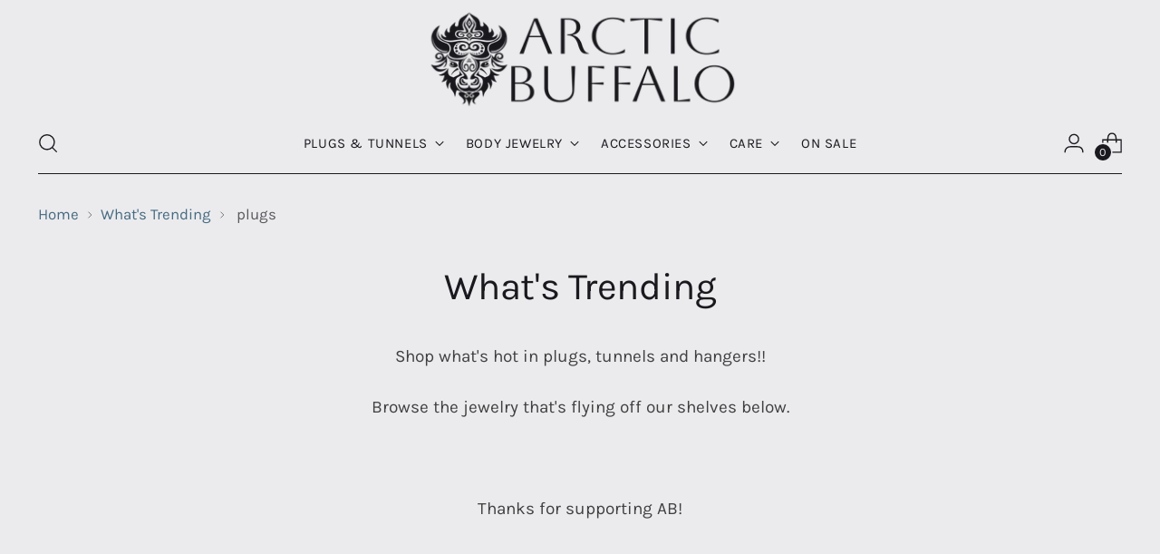

--- FILE ---
content_type: text/html; charset=utf-8
request_url: https://arcticbuffalo.com/collections/whats-trending/plugs
body_size: 23405
content:















<!doctype html>

<!--
  ___                 ___           ___           ___
       /  /\                     /__/\         /  /\         /  /\
      /  /:/_                    \  \:\       /  /:/        /  /::\
     /  /:/ /\  ___     ___       \  \:\     /  /:/        /  /:/\:\
    /  /:/ /:/ /__/\   /  /\  ___  \  \:\   /  /:/  ___   /  /:/  \:\
   /__/:/ /:/  \  \:\ /  /:/ /__/\  \__\:\ /__/:/  /  /\ /__/:/ \__\:\
   \  \:\/:/    \  \:\  /:/  \  \:\ /  /:/ \  \:\ /  /:/ \  \:\ /  /:/
    \  \::/      \  \:\/:/    \  \:\  /:/   \  \:\  /:/   \  \:\  /:/
     \  \:\       \  \::/      \  \:\/:/     \  \:\/:/     \  \:\/:/
      \  \:\       \__\/        \  \::/       \  \::/       \  \::/
       \__\/                     \__\/         \__\/         \__\/

  --------------------------------------------------------------------
  #  Stiletto v4.0.1
  #  Documentation: https://help.fluorescent.co/v/stiletto
  #  Purchase: https://themes.shopify.com/themes/stiletto/
  #  A product by Fluorescent: https://fluorescent.co/
  --------------------------------------------------------------------
-->

<html class="no-js" lang="en" style="--announcement-height: 1px;">
  <head>
    <meta charset="UTF-8">
    <meta http-equiv="X-UA-Compatible" content="IE=edge,chrome=1">
    <meta name="viewport" content="width=device-width,initial-scale=1">
    




  <meta name="description" content="Shop what&#39;s hot in plugs, tunnels and hangers!! Browse the jewelry that&#39;s flying off our shelves below. Thanks for supporting AB!">



    <link rel="canonical" href="https://arcticbuffalo.com/collections/whats-trending/plugs">
    <link rel="preconnect" href="https://cdn.shopify.com" crossorigin><link rel="shortcut icon" href="//arcticbuffalo.com/cdn/shop/files/Untitled_design_5_704bf31d-33f9-4caa-ae56-71cbb5fbc18d.png?crop=center&height=32&v=1738489116&width=32" type="image/png"><title>What&#39;s Trending
&ndash; Tagged &quot;plugs&quot;&ndash; Arctic Buffalo</title>

    





  




<meta property="og:url" content="https://arcticbuffalo.com/collections/whats-trending/plugs">
<meta property="og:site_name" content="Arctic Buffalo">
<meta property="og:type" content="website">
<meta property="og:title" content="What&amp;#39;s Trending">
<meta property="og:description" content="Shop what&amp;#39;s hot in plugs, tunnels and hangers!! Browse the jewelry that&amp;#39;s flying off our shelves below. Thanks for supporting AB!">
<meta property="og:image" content="http://arcticbuffalo.com/cdn/shop/collections/ST-010-JR_900x_28eeda1a-36c8-4568-b3ae-f8af84c68e85.jpg?v=1617732232">
<meta property="og:image:secure_url" content="https://arcticbuffalo.com/cdn/shop/collections/ST-010-JR_900x_28eeda1a-36c8-4568-b3ae-f8af84c68e85.jpg?v=1617732232">



<meta name="twitter:title" content="What&amp;#39;s Trending">
<meta name="twitter:description" content="Shop what&amp;#39;s hot in plugs, tunnels and hangers!! Browse the jewelry that&amp;#39;s flying off our shelves below. Thanks for supporting AB!">
<meta name="twitter:card" content="summary_large_image">
<meta name="twitter:image" content="https://arcticbuffalo.com/cdn/shop/collections/ST-010-JR_900x_28eeda1a-36c8-4568-b3ae-f8af84c68e85.jpg?v=1617732232">
<meta name="twitter:image:width" content="480">
<meta name="twitter:image:height" content="480">


    <script>
  console.log('Stiletto v4.0.1 by Fluorescent');

  document.documentElement.className = document.documentElement.className.replace('no-js', '');
  if (window.matchMedia(`(prefers-reduced-motion: reduce)`) === true || window.matchMedia(`(prefers-reduced-motion: reduce)`).matches === true) {
    document.documentElement.classList.add('prefers-reduced-motion');
  } else {
    document.documentElement.classList.add('do-anim');
  }

  window.theme = {
    version: 'v4.0.1',
    themeName: 'Stiletto',
    moneyFormat: "$ {{amount}}",
    strings: {
      name: "Arctic Buffalo",
      accessibility: {
        play_video: "Play",
        pause_video: "Pause",
        range_lower: "Lower",
        range_upper: "Upper"
      },
      product: {
        no_shipping_rates: "Shipping rate unavailable",
        country_placeholder: "Country\/Region",
        review: "Write a review"
      },
      products: {
        product: {
          unavailable: "Unavailable",
          unitPrice: "Unit price",
          unitPriceSeparator: "per",
          sku: "SKU"
        }
      },
      cart: {
        editCartNote: "Edit order notes",
        addCartNote: "Add order notes",
        quantityError: "You have the maximum number of this product in your cart"
      },
      pagination: {
        viewing: "You’re viewing {{ of }} of {{ total }}",
        products: "products",
        results: "results"
      }
    },
    routes: {
      root: "/",
      cart: {
        base: "/cart",
        add: "/cart/add",
        change: "/cart/change",
        update: "/cart/update",
        clear: "/cart/clear",
        // Manual routes until Shopify adds support
        shipping: "/cart/shipping_rates",
      },
      // Manual routes until Shopify adds support
      products: "/products",
      productRecommendations: "/recommendations/products",
      predictive_search_url: '/search/suggest',
    },
    icons: {
      chevron: "\u003cspan class=\"icon icon-new icon-chevron \"\u003e\n  \u003csvg viewBox=\"0 0 24 24\" fill=\"none\" xmlns=\"http:\/\/www.w3.org\/2000\/svg\"\u003e\u003cpath d=\"M1.875 7.438 12 17.563 22.125 7.438\" stroke=\"currentColor\" stroke-width=\"2\"\/\u003e\u003c\/svg\u003e\n\u003c\/span\u003e\n",
      close: "\u003cspan class=\"icon icon-new icon-close \"\u003e\n  \u003csvg viewBox=\"0 0 24 24\" fill=\"none\" xmlns=\"http:\/\/www.w3.org\/2000\/svg\"\u003e\u003cpath d=\"M2.66 1.34 2 .68.68 2l.66.66 1.32-1.32zm18.68 21.32.66.66L23.32 22l-.66-.66-1.32 1.32zm1.32-20 .66-.66L22 .68l-.66.66 1.32 1.32zM1.34 21.34.68 22 2 23.32l.66-.66-1.32-1.32zm0-18.68 10 10 1.32-1.32-10-10-1.32 1.32zm11.32 10 10-10-1.32-1.32-10 10 1.32 1.32zm-1.32-1.32-10 10 1.32 1.32 10-10-1.32-1.32zm0 1.32 10 10 1.32-1.32-10-10-1.32 1.32z\" fill=\"currentColor\"\/\u003e\u003c\/svg\u003e\n\u003c\/span\u003e\n",
      zoom: "\u003cspan class=\"icon icon-new icon-zoom \"\u003e\n  \u003csvg viewBox=\"0 0 24 24\" fill=\"none\" xmlns=\"http:\/\/www.w3.org\/2000\/svg\"\u003e\u003cpath d=\"M10.3,19.71c5.21,0,9.44-4.23,9.44-9.44S15.51,.83,10.3,.83,.86,5.05,.86,10.27s4.23,9.44,9.44,9.44Z\" fill=\"none\" stroke=\"currentColor\" stroke-linecap=\"round\" stroke-miterlimit=\"10\" stroke-width=\"1.63\"\/\u003e\n          \u003cpath d=\"M5.05,10.27H15.54\" fill=\"none\" stroke=\"currentColor\" stroke-miterlimit=\"10\" stroke-width=\"1.63\"\/\u003e\n          \u003cpath class=\"cross-up\" d=\"M10.3,5.02V15.51\" fill=\"none\" stroke=\"currentColor\" stroke-miterlimit=\"10\" stroke-width=\"1.63\"\/\u003e\n          \u003cpath d=\"M16.92,16.9l6.49,6.49\" fill=\"none\" stroke=\"currentColor\" stroke-miterlimit=\"10\" stroke-width=\"1.63\"\/\u003e\u003c\/svg\u003e\n\u003c\/span\u003e\n"
    },
    coreData: {
      n: "Stiletto",
      v: "v4.0.1",
    }
  }

  window.theme.searchableFields = "tag,title,variants.title,vendor";

  
</script>

    <style>
  @font-face {
  font-family: Merriweather;
  font-weight: 400;
  font-style: normal;
  font-display: swap;
  src: url("//arcticbuffalo.com/cdn/fonts/merriweather/merriweather_n4.349a72bc63b970a8b7f00dc33f5bda2ec52f79cc.woff2") format("woff2"),
       url("//arcticbuffalo.com/cdn/fonts/merriweather/merriweather_n4.5a396c75a89c25b516c9d3cb026490795288d821.woff") format("woff");
}

  @font-face {
  font-family: Karla;
  font-weight: 400;
  font-style: normal;
  font-display: swap;
  src: url("//arcticbuffalo.com/cdn/fonts/karla/karla_n4.40497e07df527e6a50e58fb17ef1950c72f3e32c.woff2") format("woff2"),
       url("//arcticbuffalo.com/cdn/fonts/karla/karla_n4.e9f6f9de321061073c6bfe03c28976ba8ce6ee18.woff") format("woff");
}

  
  @font-face {
  font-family: Karla;
  font-weight: 400;
  font-style: normal;
  font-display: swap;
  src: url("//arcticbuffalo.com/cdn/fonts/karla/karla_n4.40497e07df527e6a50e58fb17ef1950c72f3e32c.woff2") format("woff2"),
       url("//arcticbuffalo.com/cdn/fonts/karla/karla_n4.e9f6f9de321061073c6bfe03c28976ba8ce6ee18.woff") format("woff");
}

  @font-face {
  font-family: Karla;
  font-weight: 700;
  font-style: normal;
  font-display: swap;
  src: url("//arcticbuffalo.com/cdn/fonts/karla/karla_n7.4358a847d4875593d69cfc3f8cc0b44c17b3ed03.woff2") format("woff2"),
       url("//arcticbuffalo.com/cdn/fonts/karla/karla_n7.96e322f6d76ce794f25fa29e55d6997c3fb656b6.woff") format("woff");
}

  @font-face {
  font-family: Karla;
  font-weight: 400;
  font-style: italic;
  font-display: swap;
  src: url("//arcticbuffalo.com/cdn/fonts/karla/karla_i4.2086039c16bcc3a78a72a2f7b471e3c4a7f873a6.woff2") format("woff2"),
       url("//arcticbuffalo.com/cdn/fonts/karla/karla_i4.7b9f59841a5960c16fa2a897a0716c8ebb183221.woff") format("woff");
}

  @font-face {
  font-family: Karla;
  font-weight: 700;
  font-style: italic;
  font-display: swap;
  src: url("//arcticbuffalo.com/cdn/fonts/karla/karla_i7.fe031cd65d6e02906286add4f6dda06afc2615f0.woff2") format("woff2"),
       url("//arcticbuffalo.com/cdn/fonts/karla/karla_i7.816d4949fa7f7d79314595d7003eda5b44e959e3.woff") format("woff");
}


  :root {
    --color-text: #19191e;
    --color-text-8-percent: rgba(25, 25, 30, 0.08);  
    --color-text-alpha: rgba(25, 25, 30, 0.35);
    --color-text-meta: rgba(25, 25, 30, 0.6);
    --color-text-link: #466a80;
    --color-text-error: #D02F2E;
    --color-text-success: #478947;

    --color-background: #ebebee;
    --color-background-semi-transparent-80: rgba(235, 235, 238, 0.8);
    --color-background-semi-transparent-90: rgba(235, 235, 238, 0.9);

    --color-background-transparent: rgba(235, 235, 238, 0);
    --color-border: #aaaaaa;
    --color-border-meta: rgba(170, 170, 170, 0.6);
    --color-overlay: rgba(0, 0, 0, 0.7);

    --color-background-meta: #e0e0e5;
    --color-background-meta-alpha: rgba(224, 224, 229, 0.6);
    --color-background-darker-meta: #d2d2d9;
    --color-background-darker-meta-alpha: rgba(210, 210, 217, 0.6);
    --color-background-placeholder: #d2d2d9;
    --color-background-placeholder-lighter: #dadae0;
    --color-foreground-placeholder: rgba(25, 25, 30, 0.4);

    --color-border-input: #aaaaaa;
    --color-border-input-alpha: rgba(170, 170, 170, 0.25);
    --color-text-input: #19191e;
    --color-text-input-alpha: rgba(25, 25, 30, 0.04);

    --color-text-button: #ebebee;

    --color-background-button: #97bed7;
    --color-background-button-alpha: rgba(151, 190, 215, 0.6);
    --color-background-outline-button-alpha: rgba(151, 190, 215, 0.1);
    --color-background-button-hover: #4d90bb;

    --color-icon: rgba(25, 25, 30, 0.4);
    --color-icon-darker: rgba(25, 25, 30, 0.6);

    --color-text-sale-badge: #C31818;
    --color-background-sold-badge: #414141;
    --color-text-sold-badge: #ffffff;

    --color-text-header: #19191e;
    --color-text-header-half-transparent: rgba(25, 25, 30, 0.5);

    --color-background-header: #ebebee;
    --color-background-header-transparent: rgba(235, 235, 238, 0);
    --color-icon-header: #19191e;
    --color-shadow-header: rgba(0, 0, 0, 0.15);

    --color-background-footer: #19191e;
    --color-text-footer: #ebebee;
    --color-text-footer-subdued: rgba(235, 235, 238, 0.7);

    --color-products-sale-price: #C31818;
    --color-products-rating-star: #000000;

    --color-products-stock-good: #3C9342;
    --color-products-stock-medium: #A77A06;
    --color-products-stock-bad: #A70100;
    --color-products-stock-bad: #A70100;

    --font-logo: Merriweather, serif;
    --font-logo-weight: 400;
    --font-logo-style: normal;
    --logo-text-transform: none;
    --logo-letter-spacing: 0.0em;

    --font-heading: Karla, sans-serif;
    --font-heading-weight: 400;
    --font-heading-style: normal;
    --font-heading-text-transform: none;
    --font-heading-base-letter-spacing: -0.01em;
    --font-heading-base-size: 42px;

    --font-body: Karla, sans-serif;
    --font-body-weight: 400;
    --font-body-style: normal;
    --font-body-italic: italic;
    --font-body-bold-weight: 700;
    --font-body-base-letter-spacing: 0.0em;
    --font-body-base-size: 19px;

    /* Typography */
    --line-height-heading: 1.1;
    --line-height-subheading: 1.33;
    --line-height-body: 1.5;

    --logo-font-size: 
clamp(1.8375rem, 1.5111878453038674rem + 1.3922651933701657vw, 2.625rem)
;

    --font-size-navigation-base: 15px;
    --font-navigation-base-letter-spacing: 0.04em;
    --font-navigation-base-text-transform: uppercase;

    --font-size-heading-display-1: 
clamp(3.346875rem, 3.1021408839779006rem + 1.0441988950276242vw, 3.9375rem)
;
    --font-size-heading-display-2: 
clamp(2.97425625rem, 2.756769198895028rem + 0.9279447513812153vw, 3.499125rem)
;
    --font-size-heading-display-3: 
clamp(2.60297625rem, 2.412638370165746rem + 0.8121082872928178vw, 3.062325rem)
;
    --font-size-heading-1-base: 
clamp(2.23125rem, 2.0680939226519337rem + 0.6961325966850829vw, 2.625rem)
;
    --font-size-heading-2-base: 
clamp(1.95234375rem, 1.809582182320442rem + 0.6091160220994475vw, 2.296875rem)
;
    --font-size-heading-3-base: 
clamp(1.6734375rem, 1.5510704419889503rem + 0.5220994475138121vw, 1.96875rem)
;
    --font-size-heading-4-base: 
clamp(1.30081875rem, 1.2056987569060773rem + 0.4058453038674033vw, 1.530375rem)
;
    --font-size-heading-5-base: 
clamp(1.115625rem, 1.0340469613259669rem + 0.34806629834254144vw, 1.3125rem)
;
    --font-size-heading-6-base: 
clamp(0.9282rem, 0.8603270718232044rem + 0.2895911602209945vw, 1.092rem)
;
    --font-size-body-400: 
clamp(1.87945625rem, 1.838467817679558rem + 0.1748839779005525vw, 1.978375rem)
;
    --font-size-body-350: 
clamp(1.754234375rem, 1.715976864640884rem + 0.16323204419889503vw, 1.8465625rem)
;
    --font-size-body-300: 
clamp(1.6290125rem, 1.59348591160221rem + 0.15158011049723755vw, 1.71475rem)
;
    --font-size-body-250: 
clamp(1.503790625rem, 1.470994958563536rem + 0.1399281767955801vw, 1.5829375rem)
;
    --font-size-body-200: 
clamp(1.37856875rem, 1.3485040055248618rem + 0.12827624309392266vw, 1.451125rem)
;
    --font-size-body-150: 
clamp(1.253346875rem, 1.2260130524861879rem + 0.1166243093922652vw, 1.3193125rem)
;
    --font-size-body-100: 
clamp(1.128125rem, 1.103522099447514rem + 0.10497237569060773vw, 1.1875rem)
;
    --font-size-body-75: 
clamp(1.001775rem, 0.9799276243093923rem + 0.09321546961325967vw, 1.0545rem)
;
    --font-size-body-60: 
clamp(0.927544375rem, 0.9073158701657459rem + 0.08630828729281768vw, 0.9763625rem)
;
    --font-size-body-50: 
clamp(0.876553125rem, 0.8574366712707182rem + 0.08156353591160222vw, 0.9226875rem)
;
    --font-size-body-25: 
clamp(0.81450625rem, 0.796742955801105rem + 0.07579005524861877vw, 0.857375rem)
;
    --font-size-body-20: 
clamp(0.75133125rem, 0.7349457182320442rem + 0.06991160220994475vw, 0.790875rem)
;

    /* Buttons */
    
      --button-padding-multiplier: 1;
      --font-size-button: var(--font-size-body-50);
      --font-size-button-x-small: var(--font-size-body-25);
    

    --font-button-text-transform: uppercase;
    --button-letter-spacing: 0.05em;
    --line-height-button: 1.45;

    /* Product badges */
    
      --font-size-product-badge: var(--font-size-body-20);
    

    --font-product-badge-text-transform: uppercase;

    /* Product listing titles */
    
      --font-size-listing-title: var(--font-size-body-60);
    

    --font-product-listing-title-text-transform: uppercase;
    --font-product-listing-title-base-letter-spacing: 0.05em;

    /* Shopify pay specific */
    --payment-terms-background-color: #e0e0e5;
  }

  @supports not (font-size: clamp(10px, 3.3vw, 20px)) {
    :root {
      --logo-font-size: 
2.23125rem
;
      --font-size-heading-display-1: 
3.6421875rem
;
      --font-size-heading-display-2: 
3.236690625rem
;
      --font-size-heading-display-3: 
2.832650625rem
;
      --font-size-heading-1-base: 
2.428125rem
;
      --font-size-heading-2-base: 
2.124609375rem
;
      --font-size-heading-3-base: 
1.82109375rem
;
      --font-size-heading-4-base: 
1.415596875rem
;
      --font-size-heading-5-base: 
1.2140625rem
;
      --font-size-heading-6-base: 
1.0101rem
;
      --font-size-body-400: 
1.928915625rem
;
      --font-size-body-350: 
1.8003984375rem
;
      --font-size-body-300: 
1.67188125rem
;
      --font-size-body-250: 
1.5433640625rem
;
      --font-size-body-200: 
1.414846875rem
;
      --font-size-body-150: 
1.2863296875rem
;
      --font-size-body-100: 
1.1578125rem
;
      --font-size-body-75: 
1.0281375rem
;
      --font-size-body-60: 
0.9519534375rem
;
      --font-size-body-50: 
0.8996203125rem
;
      --font-size-body-25: 
0.835940625rem
;
      --font-size-body-20: 
0.771103125rem
;
    }
  }.product-badge[data-handle="responsible"]{
        color: #000000;
      }
    
.product-badge[data-handle="best-seller"]{
        color: #7e6b45;
      }
    
.product-badge[data-handle="new"]{
        color: #000000;
      }
    

</style>

<script>
  flu = window.flu || {};
  flu.chunks = {
    photoswipe: "//arcticbuffalo.com/cdn/shop/t/67/assets/photoswipe-chunk.js?v=18659099751219271031763140177",
    swiper: "//arcticbuffalo.com/cdn/shop/t/67/assets/swiper-chunk.js?v=73725226959832986321763140177",
    nouislider: "//arcticbuffalo.com/cdn/shop/t/67/assets/nouislider-chunk.js?v=131351027671466727271763140177",
    polyfillInert: "//arcticbuffalo.com/cdn/shop/t/67/assets/polyfill-inert-chunk.js?v=9775187524458939151763140177",
    polyfillResizeObserver: "//arcticbuffalo.com/cdn/shop/t/67/assets/polyfill-resize-observer-chunk.js?v=49253094118087005231763140177",
  };
</script>





  <script type="module" src="//arcticbuffalo.com/cdn/shop/t/67/assets/theme.min.js?v=78509084878923129421763140177"></script>










<script defer>
  var defineVH = function () {
    document.documentElement.style.setProperty('--vh', window.innerHeight * 0.01 + 'px');
  };
  window.addEventListener('resize', defineVH);
  window.addEventListener('orientationchange', defineVH);
  defineVH();
</script>

<link href="//arcticbuffalo.com/cdn/shop/t/67/assets/theme.css?v=78508802552551130541763140177" rel="stylesheet" type="text/css" media="all" />



  <script>window.performance && window.performance.mark && window.performance.mark('shopify.content_for_header.start');</script><meta name="google-site-verification" content="CGJr1ClCu_FOCeKlUqoSiUfLfOILlr9FAz5CA-diNlg">
<meta id="shopify-digital-wallet" name="shopify-digital-wallet" content="/3378189/digital_wallets/dialog">
<meta name="shopify-checkout-api-token" content="83721b805eb855716cb9e12aa835014f">
<meta id="in-context-paypal-metadata" data-shop-id="3378189" data-venmo-supported="true" data-environment="production" data-locale="en_US" data-paypal-v4="true" data-currency="USD">
<link rel="alternate" type="application/atom+xml" title="Feed" href="/collections/whats-trending/plugs.atom" />
<link rel="alternate" type="application/json+oembed" href="https://arcticbuffalo.com/collections/whats-trending/plugs.oembed">
<script async="async" src="/checkouts/internal/preloads.js?locale=en-US"></script>
<script id="apple-pay-shop-capabilities" type="application/json">{"shopId":3378189,"countryCode":"US","currencyCode":"USD","merchantCapabilities":["supports3DS"],"merchantId":"gid:\/\/shopify\/Shop\/3378189","merchantName":"Arctic Buffalo","requiredBillingContactFields":["postalAddress","email"],"requiredShippingContactFields":["postalAddress","email"],"shippingType":"shipping","supportedNetworks":["visa","masterCard","amex","discover","elo","jcb"],"total":{"type":"pending","label":"Arctic Buffalo","amount":"1.00"},"shopifyPaymentsEnabled":true,"supportsSubscriptions":true}</script>
<script id="shopify-features" type="application/json">{"accessToken":"83721b805eb855716cb9e12aa835014f","betas":["rich-media-storefront-analytics"],"domain":"arcticbuffalo.com","predictiveSearch":true,"shopId":3378189,"locale":"en"}</script>
<script>var Shopify = Shopify || {};
Shopify.shop = "arcticbuffalo.myshopify.com";
Shopify.locale = "en";
Shopify.currency = {"active":"USD","rate":"1.0"};
Shopify.country = "US";
Shopify.theme = {"name":"Store Closed","id":150541205703,"schema_name":"Stiletto","schema_version":"4.0.1","theme_store_id":1621,"role":"main"};
Shopify.theme.handle = "null";
Shopify.theme.style = {"id":null,"handle":null};
Shopify.cdnHost = "arcticbuffalo.com/cdn";
Shopify.routes = Shopify.routes || {};
Shopify.routes.root = "/";</script>
<script type="module">!function(o){(o.Shopify=o.Shopify||{}).modules=!0}(window);</script>
<script>!function(o){function n(){var o=[];function n(){o.push(Array.prototype.slice.apply(arguments))}return n.q=o,n}var t=o.Shopify=o.Shopify||{};t.loadFeatures=n(),t.autoloadFeatures=n()}(window);</script>
<script id="shop-js-analytics" type="application/json">{"pageType":"collection"}</script>
<script defer="defer" async type="module" src="//arcticbuffalo.com/cdn/shopifycloud/shop-js/modules/v2/client.init-shop-cart-sync_BApSsMSl.en.esm.js"></script>
<script defer="defer" async type="module" src="//arcticbuffalo.com/cdn/shopifycloud/shop-js/modules/v2/chunk.common_CBoos6YZ.esm.js"></script>
<script type="module">
  await import("//arcticbuffalo.com/cdn/shopifycloud/shop-js/modules/v2/client.init-shop-cart-sync_BApSsMSl.en.esm.js");
await import("//arcticbuffalo.com/cdn/shopifycloud/shop-js/modules/v2/chunk.common_CBoos6YZ.esm.js");

  window.Shopify.SignInWithShop?.initShopCartSync?.({"fedCMEnabled":true,"windoidEnabled":true});

</script>
<script>(function() {
  var isLoaded = false;
  function asyncLoad() {
    if (isLoaded) return;
    isLoaded = true;
    var urls = ["https:\/\/s3.us-west-2.amazonaws.com\/gdpr-privacy-policy-assets\/s_3f0b_3378189_1569347564.min.js?shop=arcticbuffalo.myshopify.com","https:\/\/intg.snapchat.com\/shopify\/shopify-scevent-init.js?id=7f0018a4-8dd0-4c7b-bcdf-0730793d8cbe\u0026shop=arcticbuffalo.myshopify.com"];
    for (var i = 0; i < urls.length; i++) {
      var s = document.createElement('script');
      s.type = 'text/javascript';
      s.async = true;
      s.src = urls[i];
      var x = document.getElementsByTagName('script')[0];
      x.parentNode.insertBefore(s, x);
    }
  };
  if(window.attachEvent) {
    window.attachEvent('onload', asyncLoad);
  } else {
    window.addEventListener('load', asyncLoad, false);
  }
})();</script>
<script id="__st">var __st={"a":3378189,"offset":-21600,"reqid":"fefdba39-eac8-42a9-9ac7-e6eb9f37404c-1768895447","pageurl":"arcticbuffalo.com\/collections\/whats-trending\/plugs","u":"57bc591a8c36","p":"collection","rtyp":"collection","rid":265093972167};</script>
<script>window.ShopifyPaypalV4VisibilityTracking = true;</script>
<script id="captcha-bootstrap">!function(){'use strict';const t='contact',e='account',n='new_comment',o=[[t,t],['blogs',n],['comments',n],[t,'customer']],c=[[e,'customer_login'],[e,'guest_login'],[e,'recover_customer_password'],[e,'create_customer']],r=t=>t.map((([t,e])=>`form[action*='/${t}']:not([data-nocaptcha='true']) input[name='form_type'][value='${e}']`)).join(','),a=t=>()=>t?[...document.querySelectorAll(t)].map((t=>t.form)):[];function s(){const t=[...o],e=r(t);return a(e)}const i='password',u='form_key',d=['recaptcha-v3-token','g-recaptcha-response','h-captcha-response',i],f=()=>{try{return window.sessionStorage}catch{return}},m='__shopify_v',_=t=>t.elements[u];function p(t,e,n=!1){try{const o=window.sessionStorage,c=JSON.parse(o.getItem(e)),{data:r}=function(t){const{data:e,action:n}=t;return t[m]||n?{data:e,action:n}:{data:t,action:n}}(c);for(const[e,n]of Object.entries(r))t.elements[e]&&(t.elements[e].value=n);n&&o.removeItem(e)}catch(o){console.error('form repopulation failed',{error:o})}}const l='form_type',E='cptcha';function T(t){t.dataset[E]=!0}const w=window,h=w.document,L='Shopify',v='ce_forms',y='captcha';let A=!1;((t,e)=>{const n=(g='f06e6c50-85a8-45c8-87d0-21a2b65856fe',I='https://cdn.shopify.com/shopifycloud/storefront-forms-hcaptcha/ce_storefront_forms_captcha_hcaptcha.v1.5.2.iife.js',D={infoText:'Protected by hCaptcha',privacyText:'Privacy',termsText:'Terms'},(t,e,n)=>{const o=w[L][v],c=o.bindForm;if(c)return c(t,g,e,D).then(n);var r;o.q.push([[t,g,e,D],n]),r=I,A||(h.body.append(Object.assign(h.createElement('script'),{id:'captcha-provider',async:!0,src:r})),A=!0)});var g,I,D;w[L]=w[L]||{},w[L][v]=w[L][v]||{},w[L][v].q=[],w[L][y]=w[L][y]||{},w[L][y].protect=function(t,e){n(t,void 0,e),T(t)},Object.freeze(w[L][y]),function(t,e,n,w,h,L){const[v,y,A,g]=function(t,e,n){const i=e?o:[],u=t?c:[],d=[...i,...u],f=r(d),m=r(i),_=r(d.filter((([t,e])=>n.includes(e))));return[a(f),a(m),a(_),s()]}(w,h,L),I=t=>{const e=t.target;return e instanceof HTMLFormElement?e:e&&e.form},D=t=>v().includes(t);t.addEventListener('submit',(t=>{const e=I(t);if(!e)return;const n=D(e)&&!e.dataset.hcaptchaBound&&!e.dataset.recaptchaBound,o=_(e),c=g().includes(e)&&(!o||!o.value);(n||c)&&t.preventDefault(),c&&!n&&(function(t){try{if(!f())return;!function(t){const e=f();if(!e)return;const n=_(t);if(!n)return;const o=n.value;o&&e.removeItem(o)}(t);const e=Array.from(Array(32),(()=>Math.random().toString(36)[2])).join('');!function(t,e){_(t)||t.append(Object.assign(document.createElement('input'),{type:'hidden',name:u})),t.elements[u].value=e}(t,e),function(t,e){const n=f();if(!n)return;const o=[...t.querySelectorAll(`input[type='${i}']`)].map((({name:t})=>t)),c=[...d,...o],r={};for(const[a,s]of new FormData(t).entries())c.includes(a)||(r[a]=s);n.setItem(e,JSON.stringify({[m]:1,action:t.action,data:r}))}(t,e)}catch(e){console.error('failed to persist form',e)}}(e),e.submit())}));const S=(t,e)=>{t&&!t.dataset[E]&&(n(t,e.some((e=>e===t))),T(t))};for(const o of['focusin','change'])t.addEventListener(o,(t=>{const e=I(t);D(e)&&S(e,y())}));const B=e.get('form_key'),M=e.get(l),P=B&&M;t.addEventListener('DOMContentLoaded',(()=>{const t=y();if(P)for(const e of t)e.elements[l].value===M&&p(e,B);[...new Set([...A(),...v().filter((t=>'true'===t.dataset.shopifyCaptcha))])].forEach((e=>S(e,t)))}))}(h,new URLSearchParams(w.location.search),n,t,e,['guest_login'])})(!0,!0)}();</script>
<script integrity="sha256-4kQ18oKyAcykRKYeNunJcIwy7WH5gtpwJnB7kiuLZ1E=" data-source-attribution="shopify.loadfeatures" defer="defer" src="//arcticbuffalo.com/cdn/shopifycloud/storefront/assets/storefront/load_feature-a0a9edcb.js" crossorigin="anonymous"></script>
<script data-source-attribution="shopify.dynamic_checkout.dynamic.init">var Shopify=Shopify||{};Shopify.PaymentButton=Shopify.PaymentButton||{isStorefrontPortableWallets:!0,init:function(){window.Shopify.PaymentButton.init=function(){};var t=document.createElement("script");t.src="https://arcticbuffalo.com/cdn/shopifycloud/portable-wallets/latest/portable-wallets.en.js",t.type="module",document.head.appendChild(t)}};
</script>
<script data-source-attribution="shopify.dynamic_checkout.buyer_consent">
  function portableWalletsHideBuyerConsent(e){var t=document.getElementById("shopify-buyer-consent"),n=document.getElementById("shopify-subscription-policy-button");t&&n&&(t.classList.add("hidden"),t.setAttribute("aria-hidden","true"),n.removeEventListener("click",e))}function portableWalletsShowBuyerConsent(e){var t=document.getElementById("shopify-buyer-consent"),n=document.getElementById("shopify-subscription-policy-button");t&&n&&(t.classList.remove("hidden"),t.removeAttribute("aria-hidden"),n.addEventListener("click",e))}window.Shopify?.PaymentButton&&(window.Shopify.PaymentButton.hideBuyerConsent=portableWalletsHideBuyerConsent,window.Shopify.PaymentButton.showBuyerConsent=portableWalletsShowBuyerConsent);
</script>
<script data-source-attribution="shopify.dynamic_checkout.cart.bootstrap">document.addEventListener("DOMContentLoaded",(function(){function t(){return document.querySelector("shopify-accelerated-checkout-cart, shopify-accelerated-checkout")}if(t())Shopify.PaymentButton.init();else{new MutationObserver((function(e,n){t()&&(Shopify.PaymentButton.init(),n.disconnect())})).observe(document.body,{childList:!0,subtree:!0})}}));
</script>
<link id="shopify-accelerated-checkout-styles" rel="stylesheet" media="screen" href="https://arcticbuffalo.com/cdn/shopifycloud/portable-wallets/latest/accelerated-checkout-backwards-compat.css" crossorigin="anonymous">
<style id="shopify-accelerated-checkout-cart">
        #shopify-buyer-consent {
  margin-top: 1em;
  display: inline-block;
  width: 100%;
}

#shopify-buyer-consent.hidden {
  display: none;
}

#shopify-subscription-policy-button {
  background: none;
  border: none;
  padding: 0;
  text-decoration: underline;
  font-size: inherit;
  cursor: pointer;
}

#shopify-subscription-policy-button::before {
  box-shadow: none;
}

      </style>

<script>window.performance && window.performance.mark && window.performance.mark('shopify.content_for_header.end');</script>
  <!-- "snippets/shogun-products.liquid" was not rendered, the associated app was uninstalled -->

  
  <!-- "snippets/shogun-head.liquid" was not rendered, the associated app was uninstalled -->
<!-- BEGIN app block: shopify://apps/pandectes-gdpr/blocks/banner/58c0baa2-6cc1-480c-9ea6-38d6d559556a -->
  
    
      <!-- TCF is active, scripts are loaded above -->
      
      <script>
        
        window.addEventListener('DOMContentLoaded', function(){
          const script = document.createElement('script');
          
            script.src = "https://cdn.shopify.com/extensions/019bd5ea-1b0e-7a2f-9987-841d0997d3f9/gdpr-230/assets/pandectes-core.js";
          
          script.defer = true;
          document.body.appendChild(script);
        })
      </script>
    
  


<!-- END app block --><!-- BEGIN app block: shopify://apps/tixel-tiktok-pixels/blocks/app-embed/b273c4b8-95ba-409d-a87c-c46907e02629 -->
<script async src="https://app.gettixel.com/get_script/?shop_url=arcticbuffalo.myshopify.com"></script>


<!-- END app block --><!-- BEGIN app block: shopify://apps/klaviyo-email-marketing-sms/blocks/klaviyo-onsite-embed/2632fe16-c075-4321-a88b-50b567f42507 -->












  <script async src="https://static.klaviyo.com/onsite/js/T2zD3z/klaviyo.js?company_id=T2zD3z"></script>
  <script>!function(){if(!window.klaviyo){window._klOnsite=window._klOnsite||[];try{window.klaviyo=new Proxy({},{get:function(n,i){return"push"===i?function(){var n;(n=window._klOnsite).push.apply(n,arguments)}:function(){for(var n=arguments.length,o=new Array(n),w=0;w<n;w++)o[w]=arguments[w];var t="function"==typeof o[o.length-1]?o.pop():void 0,e=new Promise((function(n){window._klOnsite.push([i].concat(o,[function(i){t&&t(i),n(i)}]))}));return e}}})}catch(n){window.klaviyo=window.klaviyo||[],window.klaviyo.push=function(){var n;(n=window._klOnsite).push.apply(n,arguments)}}}}();</script>

  




  <script>
    window.klaviyoReviewsProductDesignMode = false
  </script>







<!-- END app block --><link href="https://monorail-edge.shopifysvc.com" rel="dns-prefetch">
<script>(function(){if ("sendBeacon" in navigator && "performance" in window) {try {var session_token_from_headers = performance.getEntriesByType('navigation')[0].serverTiming.find(x => x.name == '_s').description;} catch {var session_token_from_headers = undefined;}var session_cookie_matches = document.cookie.match(/_shopify_s=([^;]*)/);var session_token_from_cookie = session_cookie_matches && session_cookie_matches.length === 2 ? session_cookie_matches[1] : "";var session_token = session_token_from_headers || session_token_from_cookie || "";function handle_abandonment_event(e) {var entries = performance.getEntries().filter(function(entry) {return /monorail-edge.shopifysvc.com/.test(entry.name);});if (!window.abandonment_tracked && entries.length === 0) {window.abandonment_tracked = true;var currentMs = Date.now();var navigation_start = performance.timing.navigationStart;var payload = {shop_id: 3378189,url: window.location.href,navigation_start,duration: currentMs - navigation_start,session_token,page_type: "collection"};window.navigator.sendBeacon("https://monorail-edge.shopifysvc.com/v1/produce", JSON.stringify({schema_id: "online_store_buyer_site_abandonment/1.1",payload: payload,metadata: {event_created_at_ms: currentMs,event_sent_at_ms: currentMs}}));}}window.addEventListener('pagehide', handle_abandonment_event);}}());</script>
<script id="web-pixels-manager-setup">(function e(e,d,r,n,o){if(void 0===o&&(o={}),!Boolean(null===(a=null===(i=window.Shopify)||void 0===i?void 0:i.analytics)||void 0===a?void 0:a.replayQueue)){var i,a;window.Shopify=window.Shopify||{};var t=window.Shopify;t.analytics=t.analytics||{};var s=t.analytics;s.replayQueue=[],s.publish=function(e,d,r){return s.replayQueue.push([e,d,r]),!0};try{self.performance.mark("wpm:start")}catch(e){}var l=function(){var e={modern:/Edge?\/(1{2}[4-9]|1[2-9]\d|[2-9]\d{2}|\d{4,})\.\d+(\.\d+|)|Firefox\/(1{2}[4-9]|1[2-9]\d|[2-9]\d{2}|\d{4,})\.\d+(\.\d+|)|Chrom(ium|e)\/(9{2}|\d{3,})\.\d+(\.\d+|)|(Maci|X1{2}).+ Version\/(15\.\d+|(1[6-9]|[2-9]\d|\d{3,})\.\d+)([,.]\d+|)( \(\w+\)|)( Mobile\/\w+|) Safari\/|Chrome.+OPR\/(9{2}|\d{3,})\.\d+\.\d+|(CPU[ +]OS|iPhone[ +]OS|CPU[ +]iPhone|CPU IPhone OS|CPU iPad OS)[ +]+(15[._]\d+|(1[6-9]|[2-9]\d|\d{3,})[._]\d+)([._]\d+|)|Android:?[ /-](13[3-9]|1[4-9]\d|[2-9]\d{2}|\d{4,})(\.\d+|)(\.\d+|)|Android.+Firefox\/(13[5-9]|1[4-9]\d|[2-9]\d{2}|\d{4,})\.\d+(\.\d+|)|Android.+Chrom(ium|e)\/(13[3-9]|1[4-9]\d|[2-9]\d{2}|\d{4,})\.\d+(\.\d+|)|SamsungBrowser\/([2-9]\d|\d{3,})\.\d+/,legacy:/Edge?\/(1[6-9]|[2-9]\d|\d{3,})\.\d+(\.\d+|)|Firefox\/(5[4-9]|[6-9]\d|\d{3,})\.\d+(\.\d+|)|Chrom(ium|e)\/(5[1-9]|[6-9]\d|\d{3,})\.\d+(\.\d+|)([\d.]+$|.*Safari\/(?![\d.]+ Edge\/[\d.]+$))|(Maci|X1{2}).+ Version\/(10\.\d+|(1[1-9]|[2-9]\d|\d{3,})\.\d+)([,.]\d+|)( \(\w+\)|)( Mobile\/\w+|) Safari\/|Chrome.+OPR\/(3[89]|[4-9]\d|\d{3,})\.\d+\.\d+|(CPU[ +]OS|iPhone[ +]OS|CPU[ +]iPhone|CPU IPhone OS|CPU iPad OS)[ +]+(10[._]\d+|(1[1-9]|[2-9]\d|\d{3,})[._]\d+)([._]\d+|)|Android:?[ /-](13[3-9]|1[4-9]\d|[2-9]\d{2}|\d{4,})(\.\d+|)(\.\d+|)|Mobile Safari.+OPR\/([89]\d|\d{3,})\.\d+\.\d+|Android.+Firefox\/(13[5-9]|1[4-9]\d|[2-9]\d{2}|\d{4,})\.\d+(\.\d+|)|Android.+Chrom(ium|e)\/(13[3-9]|1[4-9]\d|[2-9]\d{2}|\d{4,})\.\d+(\.\d+|)|Android.+(UC? ?Browser|UCWEB|U3)[ /]?(15\.([5-9]|\d{2,})|(1[6-9]|[2-9]\d|\d{3,})\.\d+)\.\d+|SamsungBrowser\/(5\.\d+|([6-9]|\d{2,})\.\d+)|Android.+MQ{2}Browser\/(14(\.(9|\d{2,})|)|(1[5-9]|[2-9]\d|\d{3,})(\.\d+|))(\.\d+|)|K[Aa][Ii]OS\/(3\.\d+|([4-9]|\d{2,})\.\d+)(\.\d+|)/},d=e.modern,r=e.legacy,n=navigator.userAgent;return n.match(d)?"modern":n.match(r)?"legacy":"unknown"}(),u="modern"===l?"modern":"legacy",c=(null!=n?n:{modern:"",legacy:""})[u],f=function(e){return[e.baseUrl,"/wpm","/b",e.hashVersion,"modern"===e.buildTarget?"m":"l",".js"].join("")}({baseUrl:d,hashVersion:r,buildTarget:u}),m=function(e){var d=e.version,r=e.bundleTarget,n=e.surface,o=e.pageUrl,i=e.monorailEndpoint;return{emit:function(e){var a=e.status,t=e.errorMsg,s=(new Date).getTime(),l=JSON.stringify({metadata:{event_sent_at_ms:s},events:[{schema_id:"web_pixels_manager_load/3.1",payload:{version:d,bundle_target:r,page_url:o,status:a,surface:n,error_msg:t},metadata:{event_created_at_ms:s}}]});if(!i)return console&&console.warn&&console.warn("[Web Pixels Manager] No Monorail endpoint provided, skipping logging."),!1;try{return self.navigator.sendBeacon.bind(self.navigator)(i,l)}catch(e){}var u=new XMLHttpRequest;try{return u.open("POST",i,!0),u.setRequestHeader("Content-Type","text/plain"),u.send(l),!0}catch(e){return console&&console.warn&&console.warn("[Web Pixels Manager] Got an unhandled error while logging to Monorail."),!1}}}}({version:r,bundleTarget:l,surface:e.surface,pageUrl:self.location.href,monorailEndpoint:e.monorailEndpoint});try{o.browserTarget=l,function(e){var d=e.src,r=e.async,n=void 0===r||r,o=e.onload,i=e.onerror,a=e.sri,t=e.scriptDataAttributes,s=void 0===t?{}:t,l=document.createElement("script"),u=document.querySelector("head"),c=document.querySelector("body");if(l.async=n,l.src=d,a&&(l.integrity=a,l.crossOrigin="anonymous"),s)for(var f in s)if(Object.prototype.hasOwnProperty.call(s,f))try{l.dataset[f]=s[f]}catch(e){}if(o&&l.addEventListener("load",o),i&&l.addEventListener("error",i),u)u.appendChild(l);else{if(!c)throw new Error("Did not find a head or body element to append the script");c.appendChild(l)}}({src:f,async:!0,onload:function(){if(!function(){var e,d;return Boolean(null===(d=null===(e=window.Shopify)||void 0===e?void 0:e.analytics)||void 0===d?void 0:d.initialized)}()){var d=window.webPixelsManager.init(e)||void 0;if(d){var r=window.Shopify.analytics;r.replayQueue.forEach((function(e){var r=e[0],n=e[1],o=e[2];d.publishCustomEvent(r,n,o)})),r.replayQueue=[],r.publish=d.publishCustomEvent,r.visitor=d.visitor,r.initialized=!0}}},onerror:function(){return m.emit({status:"failed",errorMsg:"".concat(f," has failed to load")})},sri:function(e){var d=/^sha384-[A-Za-z0-9+/=]+$/;return"string"==typeof e&&d.test(e)}(c)?c:"",scriptDataAttributes:o}),m.emit({status:"loading"})}catch(e){m.emit({status:"failed",errorMsg:(null==e?void 0:e.message)||"Unknown error"})}}})({shopId: 3378189,storefrontBaseUrl: "https://arcticbuffalo.com",extensionsBaseUrl: "https://extensions.shopifycdn.com/cdn/shopifycloud/web-pixels-manager",monorailEndpoint: "https://monorail-edge.shopifysvc.com/unstable/produce_batch",surface: "storefront-renderer",enabledBetaFlags: ["2dca8a86"],webPixelsConfigList: [{"id":"507084999","configuration":"{\"config\":\"{\\\"pixel_id\\\":\\\"G-JK53RMRKVE\\\",\\\"target_country\\\":\\\"US\\\",\\\"gtag_events\\\":[{\\\"type\\\":\\\"purchase\\\",\\\"action_label\\\":\\\"G-JK53RMRKVE\\\"},{\\\"type\\\":\\\"page_view\\\",\\\"action_label\\\":\\\"G-JK53RMRKVE\\\"},{\\\"type\\\":\\\"view_item\\\",\\\"action_label\\\":\\\"G-JK53RMRKVE\\\"},{\\\"type\\\":\\\"search\\\",\\\"action_label\\\":\\\"G-JK53RMRKVE\\\"},{\\\"type\\\":\\\"add_to_cart\\\",\\\"action_label\\\":\\\"G-JK53RMRKVE\\\"},{\\\"type\\\":\\\"begin_checkout\\\",\\\"action_label\\\":\\\"G-JK53RMRKVE\\\"},{\\\"type\\\":\\\"add_payment_info\\\",\\\"action_label\\\":\\\"G-JK53RMRKVE\\\"}],\\\"enable_monitoring_mode\\\":false}\"}","eventPayloadVersion":"v1","runtimeContext":"OPEN","scriptVersion":"b2a88bafab3e21179ed38636efcd8a93","type":"APP","apiClientId":1780363,"privacyPurposes":[],"dataSharingAdjustments":{"protectedCustomerApprovalScopes":["read_customer_address","read_customer_email","read_customer_name","read_customer_personal_data","read_customer_phone"]}},{"id":"192348359","configuration":"{\"pixel_id\":\"963260027126101\",\"pixel_type\":\"facebook_pixel\",\"metaapp_system_user_token\":\"-\"}","eventPayloadVersion":"v1","runtimeContext":"OPEN","scriptVersion":"ca16bc87fe92b6042fbaa3acc2fbdaa6","type":"APP","apiClientId":2329312,"privacyPurposes":["ANALYTICS","MARKETING","SALE_OF_DATA"],"dataSharingAdjustments":{"protectedCustomerApprovalScopes":["read_customer_address","read_customer_email","read_customer_name","read_customer_personal_data","read_customer_phone"]}},{"id":"106102983","configuration":"{\"tagID\":\"2614061941257\"}","eventPayloadVersion":"v1","runtimeContext":"STRICT","scriptVersion":"18031546ee651571ed29edbe71a3550b","type":"APP","apiClientId":3009811,"privacyPurposes":["ANALYTICS","MARKETING","SALE_OF_DATA"],"dataSharingAdjustments":{"protectedCustomerApprovalScopes":["read_customer_address","read_customer_email","read_customer_name","read_customer_personal_data","read_customer_phone"]}},{"id":"3997895","configuration":"{\"pixelId\":\"7f0018a4-8dd0-4c7b-bcdf-0730793d8cbe\"}","eventPayloadVersion":"v1","runtimeContext":"STRICT","scriptVersion":"c119f01612c13b62ab52809eb08154bb","type":"APP","apiClientId":2556259,"privacyPurposes":["ANALYTICS","MARKETING","SALE_OF_DATA"],"dataSharingAdjustments":{"protectedCustomerApprovalScopes":["read_customer_address","read_customer_email","read_customer_name","read_customer_personal_data","read_customer_phone"]}},{"id":"42074311","eventPayloadVersion":"1","runtimeContext":"LAX","scriptVersion":"1","type":"CUSTOM","privacyPurposes":[],"name":"JumpFly - GTM"},{"id":"shopify-app-pixel","configuration":"{}","eventPayloadVersion":"v1","runtimeContext":"STRICT","scriptVersion":"0450","apiClientId":"shopify-pixel","type":"APP","privacyPurposes":["ANALYTICS","MARKETING"]},{"id":"shopify-custom-pixel","eventPayloadVersion":"v1","runtimeContext":"LAX","scriptVersion":"0450","apiClientId":"shopify-pixel","type":"CUSTOM","privacyPurposes":["ANALYTICS","MARKETING"]}],isMerchantRequest: false,initData: {"shop":{"name":"Arctic Buffalo","paymentSettings":{"currencyCode":"USD"},"myshopifyDomain":"arcticbuffalo.myshopify.com","countryCode":"US","storefrontUrl":"https:\/\/arcticbuffalo.com"},"customer":null,"cart":null,"checkout":null,"productVariants":[],"purchasingCompany":null},},"https://arcticbuffalo.com/cdn","fcfee988w5aeb613cpc8e4bc33m6693e112",{"modern":"","legacy":""},{"shopId":"3378189","storefrontBaseUrl":"https:\/\/arcticbuffalo.com","extensionBaseUrl":"https:\/\/extensions.shopifycdn.com\/cdn\/shopifycloud\/web-pixels-manager","surface":"storefront-renderer","enabledBetaFlags":"[\"2dca8a86\"]","isMerchantRequest":"false","hashVersion":"fcfee988w5aeb613cpc8e4bc33m6693e112","publish":"custom","events":"[[\"page_viewed\",{}],[\"collection_viewed\",{\"collection\":{\"id\":\"265093972167\",\"title\":\"What's Trending\",\"productVariants\":[]}}]]"});</script><script>
  window.ShopifyAnalytics = window.ShopifyAnalytics || {};
  window.ShopifyAnalytics.meta = window.ShopifyAnalytics.meta || {};
  window.ShopifyAnalytics.meta.currency = 'USD';
  var meta = {"products":[],"page":{"pageType":"collection","resourceType":"collection","resourceId":265093972167,"requestId":"fefdba39-eac8-42a9-9ac7-e6eb9f37404c-1768895447"}};
  for (var attr in meta) {
    window.ShopifyAnalytics.meta[attr] = meta[attr];
  }
</script>
<script class="analytics">
  (function () {
    var customDocumentWrite = function(content) {
      var jquery = null;

      if (window.jQuery) {
        jquery = window.jQuery;
      } else if (window.Checkout && window.Checkout.$) {
        jquery = window.Checkout.$;
      }

      if (jquery) {
        jquery('body').append(content);
      }
    };

    var hasLoggedConversion = function(token) {
      if (token) {
        return document.cookie.indexOf('loggedConversion=' + token) !== -1;
      }
      return false;
    }

    var setCookieIfConversion = function(token) {
      if (token) {
        var twoMonthsFromNow = new Date(Date.now());
        twoMonthsFromNow.setMonth(twoMonthsFromNow.getMonth() + 2);

        document.cookie = 'loggedConversion=' + token + '; expires=' + twoMonthsFromNow;
      }
    }

    var trekkie = window.ShopifyAnalytics.lib = window.trekkie = window.trekkie || [];
    if (trekkie.integrations) {
      return;
    }
    trekkie.methods = [
      'identify',
      'page',
      'ready',
      'track',
      'trackForm',
      'trackLink'
    ];
    trekkie.factory = function(method) {
      return function() {
        var args = Array.prototype.slice.call(arguments);
        args.unshift(method);
        trekkie.push(args);
        return trekkie;
      };
    };
    for (var i = 0; i < trekkie.methods.length; i++) {
      var key = trekkie.methods[i];
      trekkie[key] = trekkie.factory(key);
    }
    trekkie.load = function(config) {
      trekkie.config = config || {};
      trekkie.config.initialDocumentCookie = document.cookie;
      var first = document.getElementsByTagName('script')[0];
      var script = document.createElement('script');
      script.type = 'text/javascript';
      script.onerror = function(e) {
        var scriptFallback = document.createElement('script');
        scriptFallback.type = 'text/javascript';
        scriptFallback.onerror = function(error) {
                var Monorail = {
      produce: function produce(monorailDomain, schemaId, payload) {
        var currentMs = new Date().getTime();
        var event = {
          schema_id: schemaId,
          payload: payload,
          metadata: {
            event_created_at_ms: currentMs,
            event_sent_at_ms: currentMs
          }
        };
        return Monorail.sendRequest("https://" + monorailDomain + "/v1/produce", JSON.stringify(event));
      },
      sendRequest: function sendRequest(endpointUrl, payload) {
        // Try the sendBeacon API
        if (window && window.navigator && typeof window.navigator.sendBeacon === 'function' && typeof window.Blob === 'function' && !Monorail.isIos12()) {
          var blobData = new window.Blob([payload], {
            type: 'text/plain'
          });

          if (window.navigator.sendBeacon(endpointUrl, blobData)) {
            return true;
          } // sendBeacon was not successful

        } // XHR beacon

        var xhr = new XMLHttpRequest();

        try {
          xhr.open('POST', endpointUrl);
          xhr.setRequestHeader('Content-Type', 'text/plain');
          xhr.send(payload);
        } catch (e) {
          console.log(e);
        }

        return false;
      },
      isIos12: function isIos12() {
        return window.navigator.userAgent.lastIndexOf('iPhone; CPU iPhone OS 12_') !== -1 || window.navigator.userAgent.lastIndexOf('iPad; CPU OS 12_') !== -1;
      }
    };
    Monorail.produce('monorail-edge.shopifysvc.com',
      'trekkie_storefront_load_errors/1.1',
      {shop_id: 3378189,
      theme_id: 150541205703,
      app_name: "storefront",
      context_url: window.location.href,
      source_url: "//arcticbuffalo.com/cdn/s/trekkie.storefront.cd680fe47e6c39ca5d5df5f0a32d569bc48c0f27.min.js"});

        };
        scriptFallback.async = true;
        scriptFallback.src = '//arcticbuffalo.com/cdn/s/trekkie.storefront.cd680fe47e6c39ca5d5df5f0a32d569bc48c0f27.min.js';
        first.parentNode.insertBefore(scriptFallback, first);
      };
      script.async = true;
      script.src = '//arcticbuffalo.com/cdn/s/trekkie.storefront.cd680fe47e6c39ca5d5df5f0a32d569bc48c0f27.min.js';
      first.parentNode.insertBefore(script, first);
    };
    trekkie.load(
      {"Trekkie":{"appName":"storefront","development":false,"defaultAttributes":{"shopId":3378189,"isMerchantRequest":null,"themeId":150541205703,"themeCityHash":"1332053921933424415","contentLanguage":"en","currency":"USD","eventMetadataId":"ce8c342f-9c39-4849-8afa-f6089f54d2c3"},"isServerSideCookieWritingEnabled":true,"monorailRegion":"shop_domain","enabledBetaFlags":["65f19447"]},"Session Attribution":{},"S2S":{"facebookCapiEnabled":true,"source":"trekkie-storefront-renderer","apiClientId":580111}}
    );

    var loaded = false;
    trekkie.ready(function() {
      if (loaded) return;
      loaded = true;

      window.ShopifyAnalytics.lib = window.trekkie;

      var originalDocumentWrite = document.write;
      document.write = customDocumentWrite;
      try { window.ShopifyAnalytics.merchantGoogleAnalytics.call(this); } catch(error) {};
      document.write = originalDocumentWrite;

      window.ShopifyAnalytics.lib.page(null,{"pageType":"collection","resourceType":"collection","resourceId":265093972167,"requestId":"fefdba39-eac8-42a9-9ac7-e6eb9f37404c-1768895447","shopifyEmitted":true});

      var match = window.location.pathname.match(/checkouts\/(.+)\/(thank_you|post_purchase)/)
      var token = match? match[1]: undefined;
      if (!hasLoggedConversion(token)) {
        setCookieIfConversion(token);
        window.ShopifyAnalytics.lib.track("Viewed Product Category",{"currency":"USD","category":"Collection: whats-trending","collectionName":"whats-trending","collectionId":265093972167,"nonInteraction":true},undefined,undefined,{"shopifyEmitted":true});
      }
    });


        var eventsListenerScript = document.createElement('script');
        eventsListenerScript.async = true;
        eventsListenerScript.src = "//arcticbuffalo.com/cdn/shopifycloud/storefront/assets/shop_events_listener-3da45d37.js";
        document.getElementsByTagName('head')[0].appendChild(eventsListenerScript);

})();</script>
  <script>
  if (!window.ga || (window.ga && typeof window.ga !== 'function')) {
    window.ga = function ga() {
      (window.ga.q = window.ga.q || []).push(arguments);
      if (window.Shopify && window.Shopify.analytics && typeof window.Shopify.analytics.publish === 'function') {
        window.Shopify.analytics.publish("ga_stub_called", {}, {sendTo: "google_osp_migration"});
      }
      console.error("Shopify's Google Analytics stub called with:", Array.from(arguments), "\nSee https://help.shopify.com/manual/promoting-marketing/pixels/pixel-migration#google for more information.");
    };
    if (window.Shopify && window.Shopify.analytics && typeof window.Shopify.analytics.publish === 'function') {
      window.Shopify.analytics.publish("ga_stub_initialized", {}, {sendTo: "google_osp_migration"});
    }
  }
</script>
<script
  defer
  src="https://arcticbuffalo.com/cdn/shopifycloud/perf-kit/shopify-perf-kit-3.0.4.min.js"
  data-application="storefront-renderer"
  data-shop-id="3378189"
  data-render-region="gcp-us-central1"
  data-page-type="collection"
  data-theme-instance-id="150541205703"
  data-theme-name="Stiletto"
  data-theme-version="4.0.1"
  data-monorail-region="shop_domain"
  data-resource-timing-sampling-rate="10"
  data-shs="true"
  data-shs-beacon="true"
  data-shs-export-with-fetch="true"
  data-shs-logs-sample-rate="1"
  data-shs-beacon-endpoint="https://arcticbuffalo.com/api/collect"
></script>
</head>

  <body class="template-collection">
    <div class="page">
      
        <div class="active" id="page-transition-overlay"></div>
<script>
  var pageTransitionOverlay = document.getElementById("page-transition-overlay"),
      internalReferrer = document.referrer.includes(document.location.origin),
      winPerf = window.performance,
      navTypeLegacy = winPerf && winPerf.navigation && winPerf.navigation.type,
      navType = winPerf && winPerf.getEntriesByType && winPerf.getEntriesByType("navigation")[0] && winPerf.getEntriesByType("navigation")[0].type;

  if (!internalReferrer || navType !== "navigate" || navTypeLegacy !== 0) {
    
    pageTransitionOverlay.className = "active skip-animation";
    setTimeout(function(){
      pageTransitionOverlay.className = "skip-animation";
      setTimeout(function(){ pageTransitionOverlay.className = ""; }, 1);
    }, 1);
  } else { 
    setTimeout(function(){
      pageTransitionOverlay.className = "";
    }, 500);
  }
</script>

      

      <div class="theme-editor-scroll-offset"></div>

      <div class="header__space" data-header-space></div>

      <!-- BEGIN sections: header-group -->
<div id="shopify-section-sections--19884381241543__header" class="shopify-section shopify-section-group-header-group header__outer-wrapper"><script>
  
  
    document.documentElement.classList.add("sticky-header-enabled");
  
  
  
    document.body.classList.add("quick-search-position-left");
  
</script><header
  data-section-id="sections--19884381241543__header"
  data-section-type="header"
  
    data-enable-sticky-header="true"
  
  
  class="
    header
    header--layout-logo-center-nav-below
    header--has-logo
    
    
      header--has-transparent-logo
    
    header--has-accounts
    
    
    header--navigation-is-all-caps
    
    header--has-country-or-locale
  "
  
    data-is-sticky="true"
  
  data-navigation-position="below"
  data-logo-position="center"
  style="
    --logo-width: 350px;
    --mobile-logo-width: 130px;
    --color-cart-count-transparent: #000000;
    --color-text-transparent: #ffffff;
    --divider-width: 1px;
    --color-text-featured-link: #db4827;
  "
>
  <a href="#main" class="header__skip-to-content btn btn--primary btn--small">
    Skip to content
  </a>

  <div class="header__inner">
    <div class="header__row header__row-desktop upper  ">
      <div class="header__row-segment header__row-segment-desktop left">
</div>

      <div class="header__row-segment header__row-segment-desktop header__row-segment-desktop--logo-left right">
        
      </div>
    </div><div class="header__row header__row-desktop logo-only">
        <span class="header__logo">
    <a
      class="header__logo-link"
      href="/"
      
        aria-label="Arctic Buffalo"
      
    ><div
    class="
      image
      regular-logo
      
      
      animation--lazy-load
    "
    style=""
  >
    



























    

<img
  alt="" 
  class="image__img" 
  fetchpriority="high"
  width="1920" 
  height="655" 
  src="//arcticbuffalo.com/cdn/shop/files/LockupBlkSnd.png?v=1738489005&width=320" 
  
  srcset="//arcticbuffalo.com/cdn/shop/files/LockupBlkSnd.png?v=1738489005&width=100 100w, //arcticbuffalo.com/cdn/shop/files/LockupBlkSnd.png?v=1738489005&width=150 150w, //arcticbuffalo.com/cdn/shop/files/LockupBlkSnd.png?v=1738489005&width=200 200w, //arcticbuffalo.com/cdn/shop/files/LockupBlkSnd.png?v=1738489005&width=240 240w, //arcticbuffalo.com/cdn/shop/files/LockupBlkSnd.png?v=1738489005&width=280 280w, //arcticbuffalo.com/cdn/shop/files/LockupBlkSnd.png?v=1738489005&width=300 300w, //arcticbuffalo.com/cdn/shop/files/LockupBlkSnd.png?v=1738489005&width=360 360w, //arcticbuffalo.com/cdn/shop/files/LockupBlkSnd.png?v=1738489005&width=400 400w, //arcticbuffalo.com/cdn/shop/files/LockupBlkSnd.png?v=1738489005&width=450 450w, //arcticbuffalo.com/cdn/shop/files/LockupBlkSnd.png?v=1738489005&width=500 500w, //arcticbuffalo.com/cdn/shop/files/LockupBlkSnd.png?v=1738489005&width=550 550w, //arcticbuffalo.com/cdn/shop/files/LockupBlkSnd.png?v=1738489005&width=600 600w, //arcticbuffalo.com/cdn/shop/files/LockupBlkSnd.png?v=1738489005&width=650 650w, //arcticbuffalo.com/cdn/shop/files/LockupBlkSnd.png?v=1738489005&width=700 700w, //arcticbuffalo.com/cdn/shop/files/LockupBlkSnd.png?v=1738489005&width=750 750w, //arcticbuffalo.com/cdn/shop/files/LockupBlkSnd.png?v=1738489005&width=800 800w, //arcticbuffalo.com/cdn/shop/files/LockupBlkSnd.png?v=1738489005&width=850 850w, //arcticbuffalo.com/cdn/shop/files/LockupBlkSnd.png?v=1738489005&width=900 900w, //arcticbuffalo.com/cdn/shop/files/LockupBlkSnd.png?v=1738489005&width=950 950w, //arcticbuffalo.com/cdn/shop/files/LockupBlkSnd.png?v=1738489005&width=1000 1000w, //arcticbuffalo.com/cdn/shop/files/LockupBlkSnd.png?v=1738489005&width=1100 1100w, //arcticbuffalo.com/cdn/shop/files/LockupBlkSnd.png?v=1738489005&width=1200 1200w, //arcticbuffalo.com/cdn/shop/files/LockupBlkSnd.png?v=1738489005&width=1300 1300w, //arcticbuffalo.com/cdn/shop/files/LockupBlkSnd.png?v=1738489005&width=1400 1400w, //arcticbuffalo.com/cdn/shop/files/LockupBlkSnd.png?v=1738489005&width=1500 1500w, //arcticbuffalo.com/cdn/shop/files/LockupBlkSnd.png?v=1738489005&width=1600 1600w, //arcticbuffalo.com/cdn/shop/files/LockupBlkSnd.png?v=1738489005&width=1800 1800w" 
  sizes="(max-width: 960px) 130px, 350px"
  onload="javascript: this.closest('.image').classList.add('loaded')"
/>
  </div><div
    class="
      image
      transparent-logo
      
      
      animation--lazy-load
    "
    style=""
  >
    


































    

<img
  alt="" 
  class="image__img" 
  fetchpriority="high"
  width="3639" 
  height="1183" 
  src="//arcticbuffalo.com/cdn/shop/files/ArcticBuffalo_stacked_logo_transparent-2_aa757c36-8633-495d-bc65-16938c494f21.png?v=1738489151&width=320" 
  
  srcset="//arcticbuffalo.com/cdn/shop/files/ArcticBuffalo_stacked_logo_transparent-2_aa757c36-8633-495d-bc65-16938c494f21.png?v=1738489151&width=100 100w, //arcticbuffalo.com/cdn/shop/files/ArcticBuffalo_stacked_logo_transparent-2_aa757c36-8633-495d-bc65-16938c494f21.png?v=1738489151&width=150 150w, //arcticbuffalo.com/cdn/shop/files/ArcticBuffalo_stacked_logo_transparent-2_aa757c36-8633-495d-bc65-16938c494f21.png?v=1738489151&width=200 200w, //arcticbuffalo.com/cdn/shop/files/ArcticBuffalo_stacked_logo_transparent-2_aa757c36-8633-495d-bc65-16938c494f21.png?v=1738489151&width=240 240w, //arcticbuffalo.com/cdn/shop/files/ArcticBuffalo_stacked_logo_transparent-2_aa757c36-8633-495d-bc65-16938c494f21.png?v=1738489151&width=280 280w, //arcticbuffalo.com/cdn/shop/files/ArcticBuffalo_stacked_logo_transparent-2_aa757c36-8633-495d-bc65-16938c494f21.png?v=1738489151&width=300 300w, //arcticbuffalo.com/cdn/shop/files/ArcticBuffalo_stacked_logo_transparent-2_aa757c36-8633-495d-bc65-16938c494f21.png?v=1738489151&width=360 360w, //arcticbuffalo.com/cdn/shop/files/ArcticBuffalo_stacked_logo_transparent-2_aa757c36-8633-495d-bc65-16938c494f21.png?v=1738489151&width=400 400w, //arcticbuffalo.com/cdn/shop/files/ArcticBuffalo_stacked_logo_transparent-2_aa757c36-8633-495d-bc65-16938c494f21.png?v=1738489151&width=450 450w, //arcticbuffalo.com/cdn/shop/files/ArcticBuffalo_stacked_logo_transparent-2_aa757c36-8633-495d-bc65-16938c494f21.png?v=1738489151&width=500 500w, //arcticbuffalo.com/cdn/shop/files/ArcticBuffalo_stacked_logo_transparent-2_aa757c36-8633-495d-bc65-16938c494f21.png?v=1738489151&width=550 550w, //arcticbuffalo.com/cdn/shop/files/ArcticBuffalo_stacked_logo_transparent-2_aa757c36-8633-495d-bc65-16938c494f21.png?v=1738489151&width=600 600w, //arcticbuffalo.com/cdn/shop/files/ArcticBuffalo_stacked_logo_transparent-2_aa757c36-8633-495d-bc65-16938c494f21.png?v=1738489151&width=650 650w, //arcticbuffalo.com/cdn/shop/files/ArcticBuffalo_stacked_logo_transparent-2_aa757c36-8633-495d-bc65-16938c494f21.png?v=1738489151&width=700 700w, //arcticbuffalo.com/cdn/shop/files/ArcticBuffalo_stacked_logo_transparent-2_aa757c36-8633-495d-bc65-16938c494f21.png?v=1738489151&width=750 750w, //arcticbuffalo.com/cdn/shop/files/ArcticBuffalo_stacked_logo_transparent-2_aa757c36-8633-495d-bc65-16938c494f21.png?v=1738489151&width=800 800w, //arcticbuffalo.com/cdn/shop/files/ArcticBuffalo_stacked_logo_transparent-2_aa757c36-8633-495d-bc65-16938c494f21.png?v=1738489151&width=850 850w, //arcticbuffalo.com/cdn/shop/files/ArcticBuffalo_stacked_logo_transparent-2_aa757c36-8633-495d-bc65-16938c494f21.png?v=1738489151&width=900 900w, //arcticbuffalo.com/cdn/shop/files/ArcticBuffalo_stacked_logo_transparent-2_aa757c36-8633-495d-bc65-16938c494f21.png?v=1738489151&width=950 950w, //arcticbuffalo.com/cdn/shop/files/ArcticBuffalo_stacked_logo_transparent-2_aa757c36-8633-495d-bc65-16938c494f21.png?v=1738489151&width=1000 1000w, //arcticbuffalo.com/cdn/shop/files/ArcticBuffalo_stacked_logo_transparent-2_aa757c36-8633-495d-bc65-16938c494f21.png?v=1738489151&width=1100 1100w, //arcticbuffalo.com/cdn/shop/files/ArcticBuffalo_stacked_logo_transparent-2_aa757c36-8633-495d-bc65-16938c494f21.png?v=1738489151&width=1200 1200w, //arcticbuffalo.com/cdn/shop/files/ArcticBuffalo_stacked_logo_transparent-2_aa757c36-8633-495d-bc65-16938c494f21.png?v=1738489151&width=1300 1300w, //arcticbuffalo.com/cdn/shop/files/ArcticBuffalo_stacked_logo_transparent-2_aa757c36-8633-495d-bc65-16938c494f21.png?v=1738489151&width=1400 1400w, //arcticbuffalo.com/cdn/shop/files/ArcticBuffalo_stacked_logo_transparent-2_aa757c36-8633-495d-bc65-16938c494f21.png?v=1738489151&width=1500 1500w, //arcticbuffalo.com/cdn/shop/files/ArcticBuffalo_stacked_logo_transparent-2_aa757c36-8633-495d-bc65-16938c494f21.png?v=1738489151&width=1600 1600w, //arcticbuffalo.com/cdn/shop/files/ArcticBuffalo_stacked_logo_transparent-2_aa757c36-8633-495d-bc65-16938c494f21.png?v=1738489151&width=1800 1800w, //arcticbuffalo.com/cdn/shop/files/ArcticBuffalo_stacked_logo_transparent-2_aa757c36-8633-495d-bc65-16938c494f21.png?v=1738489151&width=2000 2000w, //arcticbuffalo.com/cdn/shop/files/ArcticBuffalo_stacked_logo_transparent-2_aa757c36-8633-495d-bc65-16938c494f21.png?v=1738489151&width=2200 2200w, //arcticbuffalo.com/cdn/shop/files/ArcticBuffalo_stacked_logo_transparent-2_aa757c36-8633-495d-bc65-16938c494f21.png?v=1738489151&width=2400 2400w, //arcticbuffalo.com/cdn/shop/files/ArcticBuffalo_stacked_logo_transparent-2_aa757c36-8633-495d-bc65-16938c494f21.png?v=1738489151&width=2600 2600w, //arcticbuffalo.com/cdn/shop/files/ArcticBuffalo_stacked_logo_transparent-2_aa757c36-8633-495d-bc65-16938c494f21.png?v=1738489151&width=2800 2800w, //arcticbuffalo.com/cdn/shop/files/ArcticBuffalo_stacked_logo_transparent-2_aa757c36-8633-495d-bc65-16938c494f21.png?v=1738489151&width=3000 3000w, //arcticbuffalo.com/cdn/shop/files/ArcticBuffalo_stacked_logo_transparent-2_aa757c36-8633-495d-bc65-16938c494f21.png?v=1738489151&width=3500 3500w" 
  sizes="(max-width: 960px) 130px, 350px"
  onload="javascript: this.closest('.image').classList.add('loaded')"
/>
  </div></a>
  </span>
      </div><div class="header__row header__row-desktop lower three-segment">
      <div class="header__row-segment header__row-segment-desktop left ">
        <a
    class="
      header__icon-touch
      header__icon-touch--search
      no-transition
    "
    href="/search"
    
      data-search
    
    aria-label="Open search modal"
    aria-controls="MainQuickSearch"
    aria-expanded="false"
  >
    <span
  class="icon-button icon-button-header-search  "
  
>
  <span class="icon-button__icon">
    <span class="icon icon-new icon-header-search ">
  <svg viewBox="0 0 24 24" fill="none" xmlns="http://www.w3.org/2000/svg"><path d="M11.048 17.89a6.923 6.923 0 1 0 0-13.847 6.923 6.923 0 0 0 0 13.847z" stroke="currentColor" stroke-width="1.2" stroke-miterlimit="10" stroke-linecap="round"/>
          <path d="m16 16 4.308 4.308" stroke="currentColor" stroke-width="1.2" stroke-miterlimit="10"/></svg>
</span>

  </span>
</span>

    <span
  class="icon-button icon-button-header-menu-close  "
  
>
  <span class="icon-button__icon">
    <span class="icon icon-new icon-header-menu-close ">
  <svg viewBox="0 0 24 24" fill="none" xmlns="http://www.w3.org/2000/svg"><path d="M18.462 6.479 5.538 19.402M5.538 6.479l12.924 12.923" stroke="currentColor" stroke-width="1.2" stroke-miterlimit="6.667" stroke-linejoin="round"/></svg>
</span>

  </span>
</span>

  </a>

      </div><div
    class="header__links-primary-scroll-container"
    data-scroll-container
    data-at-start="true"
    data-at-end="true"
    data-axis="horizontal"
  >
    <button
      class="scroll-button"
      data-position="start"
      data-direction="backwards"
      title="Previous"
    >
      <span class="icon icon-new icon-chevron ">
  <svg viewBox="0 0 24 24" fill="none" xmlns="http://www.w3.org/2000/svg"><path d="M1.875 7.438 12 17.563 22.125 7.438" stroke="currentColor" stroke-width="2"/></svg>
</span>

    </button>
    <div class="scroll-overflow-indicator-wrap" data-position="start">
      <div class="scroll-overflow-indicator"></div>
    </div>
    <div data-scroll-container-viewport>
      <div class="scroll-sentinal scroll-sentinal--start" data-position="start"></div>
      <nav class="header__links header__links-primary" data-navigation>

<ul class="header__links-list fs-navigation-base">
  

    

    <li
      
        data-submenu-parent
      
    ><!-- if top level item is a link, render a clickable anchor link --><a
          class="navigation__submenu-trigger fs-navigation-base no-transition"
          data-link
          data-parent
          
            data-dropdown-trigger
          
          aria-haspopup="true"
          aria-expanded="false"
          aria-controls="plugs-tunnels-menu-0"
          
            href="#"
            
          

        >
          <span class="link-hover">
            Plugs & Tunnels
          </span>
          <span class="header__links-icon">
            <span class="icon icon-new icon-chevron-small ">
  <svg viewBox="0 0 24 24" fill="none" xmlns="http://www.w3.org/2000/svg"><path d="M1.875 7.438 12 17.563 22.125 7.438" stroke="currentColor" stroke-width="2.75"/></svg>
</span>

          </span>
        </a><div
  class="
    navigation__submenu
    ff-body
    fs-body-100
    
      animation
      animation--dropdown
    
  "
  id="plugs-tunnels-menu-0"
  data-submenu
  data-depth="1"
  aria-hidden="true"
>
  <ul class="navigation__submenu-list"><li class="navigation__submenu-item"><a
            class="navigation__submenu-trigger no-transition has-icon"
            data-dropdown-trigger
            data-link
            aria-haspopup="true"
            aria-expanded="false"
            href="#"
          >
            <span class="navigation__submenu-child-link">
              <label>By Size</label>
              <span class="icon icon-new icon-chevron-small navigation__submenu-icon">
  <svg viewBox="0 0 24 24" fill="none" xmlns="http://www.w3.org/2000/svg"><path d="M1.875 7.438 12 17.563 22.125 7.438" stroke="currentColor" stroke-width="2.75"/></svg>
</span>

            </span>
          </a>

          <div
  class="
    navigation__submenu
    ff-body
    fs-body-100
    
      animation
      animation--dropdown
    
  "
  id=""
  data-submenu
  data-depth="2"
  aria-hidden="true"
>
  <ul class="navigation__submenu-list"><li class="navigation__submenu-item"><a
            href="/collections/14g-1-6mm"
            class=""
            
            data-link
          >
            14g - 1.6mm
          </a></li><li class="navigation__submenu-item"><a
            href="/collections/12g-2mm"
            class=""
            
            data-link
          >
            12g - 2mm
          </a></li><li class="navigation__submenu-item"><a
            href="/collections/10g-2-5mm"
            class=""
            
            data-link
          >
            10g - 2.5mm
          </a></li><li class="navigation__submenu-item"><a
            href="/collections/8g-3mm-filter"
            class=""
            
            data-link
          >
            8g - 3mm
          </a></li><li class="navigation__submenu-item"><a
            href="/collections/6g-4mm-filter"
            class=""
            
            data-link
          >
            6g - 4mm
          </a></li><li class="navigation__submenu-item"><a
            href="/collections/4g-5mm-filter"
            class=""
            
            data-link
          >
            4g - 5mm
          </a></li><li class="navigation__submenu-item"><a
            href="/collections/2g-6mm-filter"
            class=""
            
            data-link
          >
            2g - 6mm
          </a></li><li class="navigation__submenu-item"><a
            href="/collections/0g-8mm-filter"
            class=""
            
            data-link
          >
            0g - 8mm
          </a></li><li class="navigation__submenu-item"><a
            href="/collections/00g-10mm-filter"
            class=""
            
            data-link
          >
            00g - 10mm
          </a></li><li class="navigation__submenu-item"><a
            href="/collections/7-16-11mm-filter"
            class=""
            
            data-link
          >
            7/16" - 11mm
          </a></li><li class="navigation__submenu-item"><a
            href="/collections/1-2-12mm-filter"
            class=""
            
            data-link
          >
            1/2" - 13mm
          </a></li><li class="navigation__submenu-item"><a
            href="/collections/9-16-14mm-filter"
            class=""
            
            data-link
          >
            9/16" - 14mm
          </a></li><li class="navigation__submenu-item"><a
            href="/collections/5-8-16mm-filter"
            class=""
            
            data-link
          >
            5/8" - 16mm
          </a></li><li class="navigation__submenu-item"><a
            href="/collections/3-4-19mm-filter"
            class=""
            
            data-link
          >
            3/4" - 19mm
          </a></li><li class="navigation__submenu-item"><a
            href="/collections/7-8-22mm-filter"
            class=""
            
            data-link
          >
            7/8" - 22mm
          </a></li><li class="navigation__submenu-item"><a
            href="/collections/1-25mm-filter"
            class=""
            
            data-link
          >
            1" - 25mm
          </a></li><li class="navigation__submenu-item"><a
            href="/collections/over-1"
            class=""
            
            data-link
          >
            Over 1"
          </a></li><li class="navigation__submenu-item"><a
            href="/collections/ear-stretching-1"
            class=""
            
            data-link
          >
            See All
          </a></li></ul>
</div>

</li><li class="navigation__submenu-item"><a
            class="navigation__submenu-trigger no-transition has-icon"
            data-dropdown-trigger
            data-link
            aria-haspopup="true"
            aria-expanded="false"
            href="#"
          >
            <span class="navigation__submenu-child-link">
              <label>By Material</label>
              <span class="icon icon-new icon-chevron-small navigation__submenu-icon">
  <svg viewBox="0 0 24 24" fill="none" xmlns="http://www.w3.org/2000/svg"><path d="M1.875 7.438 12 17.563 22.125 7.438" stroke="currentColor" stroke-width="2.75"/></svg>
</span>

            </span>
          </a>

          <div
  class="
    navigation__submenu
    ff-body
    fs-body-100
    
      animation
      animation--dropdown
    
  "
  id=""
  data-submenu
  data-depth="2"
  aria-hidden="true"
>
  <ul class="navigation__submenu-list"><li class="navigation__submenu-item"><a
            href="/collections/brass"
            class=""
            
            data-link
          >
            Brass
          </a></li><li class="navigation__submenu-item"><a
            href="/collections/glass-jewelry"
            class=""
            
            data-link
          >
            Glass
          </a></li><li class="navigation__submenu-item"><a
            href="/collections/organics"
            class=""
            
            data-link
          >
            Organics
          </a></li><li class="navigation__submenu-item"><a
            href="/collections/resin"
            class=""
            
            data-link
          >
            Resin
          </a></li><li class="navigation__submenu-item"><a
            href="/collections/silicone"
            class=""
            
            data-link
          >
            Silicone
          </a></li><li class="navigation__submenu-item"><a
            href="/collections/steel"
            class=""
            
            data-link
          >
            Steel
          </a></li><li class="navigation__submenu-item"><a
            href="/collections/stone"
            class=""
            
            data-link
          >
            Stone
          </a></li><li class="navigation__submenu-item"><a
            href="/collections/ear-stretching-1"
            class=""
            
            data-link
          >
            See All
          </a></li></ul>
</div>

</li><li class="navigation__submenu-item"><a
            class="navigation__submenu-trigger no-transition has-icon"
            data-dropdown-trigger
            data-link
            aria-haspopup="true"
            aria-expanded="false"
            href="#"
          >
            <span class="navigation__submenu-child-link">
              <label>By Style</label>
              <span class="icon icon-new icon-chevron-small navigation__submenu-icon">
  <svg viewBox="0 0 24 24" fill="none" xmlns="http://www.w3.org/2000/svg"><path d="M1.875 7.438 12 17.563 22.125 7.438" stroke="currentColor" stroke-width="2.75"/></svg>
</span>

            </span>
          </a>

          <div
  class="
    navigation__submenu
    ff-body
    fs-body-100
    
      animation
      animation--dropdown
    
  "
  id=""
  data-submenu
  data-depth="2"
  aria-hidden="true"
>
  <ul class="navigation__submenu-list"><li class="navigation__submenu-item"><a
            href="/collections/plugs"
            class=""
            
            data-link
          >
            Plugs
          </a></li><li class="navigation__submenu-item"><a
            href="/collections/tunnels"
            class=""
            
            data-link
          >
            Tunnels
          </a></li><li class="navigation__submenu-item"><a
            href="/collections/single-flare-plugs-tunnels"
            class=""
            
            data-link
          >
            Single Flare
          </a></li><li class="navigation__submenu-item"><a
            href="/collections/hangers"
            class=""
            
            data-link
          >
            Hangers
          </a></li><li class="navigation__submenu-item"><a
            href="/collections/teardrop-plugs"
            class=""
            
            data-link
          >
            Teardrops
          </a></li><li class="navigation__submenu-item"><a
            href="/collections/ear-stretching-1"
            class=""
            
            data-link
          >
            See All
          </a></li></ul>
</div>

</li><li class="navigation__submenu-item"><a
            href="/collections/new-arrivals"
            class=""
            
            data-link
          >
            New Arrivals
          </a></li><li class="navigation__submenu-item"><a
            href="/collections/stretching-plugs"
            class=""
            
            data-link
          >
            Stretching Plugs
          </a></li><li class="navigation__submenu-item"><a
            href="/pages/hand-picked-selections"
            class=""
            
            data-link
          >
            Hand Picked Sets
          </a></li><li class="navigation__submenu-item"><a
            href="/collections/o-rings"
            class=""
            
            data-link
          >
            O-Rings
          </a></li></ul>
</div>
</li>
  

    

    <li
      
        data-submenu-parent
      
    ><!-- if top level item is a link, render a clickable anchor link --><a
          class="navigation__submenu-trigger fs-navigation-base no-transition"
          data-link
          data-parent
          
            data-dropdown-trigger
          
          aria-haspopup="true"
          aria-expanded="false"
          aria-controls="body-jewelry-menu-1"
          
            href="#"
            
          

        >
          <span class="link-hover">
            Body Jewelry
          </span>
          <span class="header__links-icon">
            <span class="icon icon-new icon-chevron-small ">
  <svg viewBox="0 0 24 24" fill="none" xmlns="http://www.w3.org/2000/svg"><path d="M1.875 7.438 12 17.563 22.125 7.438" stroke="currentColor" stroke-width="2.75"/></svg>
</span>

          </span>
        </a><div
  class="
    navigation__submenu
    ff-body
    fs-body-100
    
      animation
      animation--dropdown
    
  "
  id="body-jewelry-menu-1"
  data-submenu
  data-depth="1"
  aria-hidden="true"
>
  <ul class="navigation__submenu-list"><li class="navigation__submenu-item"><a
            href="/collections/barbells"
            class=""
            
            data-link
          >
            Barbells
          </a></li><li class="navigation__submenu-item"><a
            href="/collections/belly-rings"
            class=""
            
            data-link
          >
            Belly
          </a></li><li class="navigation__submenu-item"><a
            href="/collections/cartilage-tragus-jewelry"
            class=""
            
            data-link
          >
            Cartilage/Tragus
          </a></li><li class="navigation__submenu-item"><a
            href="/collections/captive-bead-rings"
            class=""
            
            data-link
          >
            CBRs
          </a></li><li class="navigation__submenu-item"><a
            href="/collections/dermal-anchors"
            class=""
            
            data-link
          >
            Dermal Tops
          </a></li><li class="navigation__submenu-item"><a
            href="/collections/horseshoes"
            class=""
            
            data-link
          >
            Horseshoes
          </a></li><li class="navigation__submenu-item"><a
            href="/collections/labret-monroe"
            class=""
            
            data-link
          >
            Lip/Labret/Monroe
          </a></li><li class="navigation__submenu-item"><a
            href="/collections/nose-septum-jewelry"
            class=""
            
            data-link
          >
            Nose/Septum
          </a></li><li class="navigation__submenu-item"><a
            href="/collections/body-jewelry-1"
            class=""
            
            data-link
          >
            See All
          </a></li></ul>
</div>
</li>
  

    

    <li
      
        data-submenu-parent
      
    ><!-- if top level item is a link, render a clickable anchor link --><a
          class="navigation__submenu-trigger fs-navigation-base no-transition"
          data-link
          data-parent
          
            data-dropdown-trigger
          
          aria-haspopup="true"
          aria-expanded="false"
          aria-controls="accessories-menu-2"
          
            href="#"
            
          

        >
          <span class="link-hover">
            Accessories
          </span>
          <span class="header__links-icon">
            <span class="icon icon-new icon-chevron-small ">
  <svg viewBox="0 0 24 24" fill="none" xmlns="http://www.w3.org/2000/svg"><path d="M1.875 7.438 12 17.563 22.125 7.438" stroke="currentColor" stroke-width="2.75"/></svg>
</span>

          </span>
        </a><div
  class="
    navigation__submenu
    ff-body
    fs-body-100
    
      animation
      animation--dropdown
    
  "
  id="accessories-menu-2"
  data-submenu
  data-depth="1"
  aria-hidden="true"
>
  <ul class="navigation__submenu-list"><li class="navigation__submenu-item"><a
            href="/collections/fashion-jewelry"
            class=""
            
            data-link
          >
            Fashion Jewelry
          </a></li><li class="navigation__submenu-item"><a
            href="/collections/pins"
            class=""
            
            data-link
          >
            Pins
          </a></li><li class="navigation__submenu-item"><a
            href="/collections/buff-stuff"
            class=""
            
            data-link
          >
            Merch
          </a></li><li class="navigation__submenu-item"><a
            href="/collections/other"
            class=""
            
            data-link
          >
            Other
          </a></li></ul>
</div>
</li>
  

    

    <li
      
        data-submenu-parent
      
    ><!-- if top level item is a link, render a clickable anchor link --><a
          class="navigation__submenu-trigger fs-navigation-base no-transition"
          data-link
          data-parent
          
            data-dropdown-trigger
          
          aria-haspopup="true"
          aria-expanded="false"
          aria-controls="care-menu-3"
          
            href="#"
            
          

        >
          <span class="link-hover">
            Care
          </span>
          <span class="header__links-icon">
            <span class="icon icon-new icon-chevron-small ">
  <svg viewBox="0 0 24 24" fill="none" xmlns="http://www.w3.org/2000/svg"><path d="M1.875 7.438 12 17.563 22.125 7.438" stroke="currentColor" stroke-width="2.75"/></svg>
</span>

          </span>
        </a><div
  class="
    navigation__submenu
    ff-body
    fs-body-100
    
      animation
      animation--dropdown
    
  "
  id="care-menu-3"
  data-submenu
  data-depth="1"
  aria-hidden="true"
>
  <ul class="navigation__submenu-list"><li class="navigation__submenu-item"><a
            href="/collections/aftercare"
            class=""
            
            data-link
          >
            Aftercare
          </a></li><li class="navigation__submenu-item"><a
            href="/collections/body-care"
            class=""
            
            data-link
          >
            Body Care
          </a></li></ul>
</div>
</li>
  

    

    <li
      
    ><a
          href="/collections/clearance"
          class=""
          data-link
          
        >
          <span class="link-hover">
            On Sale
          </span>
        </a></li>
  
</ul>

</nav>
      <div class="scroll-sentinal scroll-sentinal--end" data-position="end"></div>
    </div>
    <div class="scroll-overflow-indicator-wrap" data-position="end">
      <div class="scroll-overflow-indicator"></div>
    </div>
    <button
      class="scroll-button"
      data-position="end"
      data-direction="forwards"
      title="Next"
    >
      <span class="icon icon-new icon-chevron ">
  <svg viewBox="0 0 24 24" fill="none" xmlns="http://www.w3.org/2000/svg"><path d="M1.875 7.438 12 17.563 22.125 7.438" stroke="currentColor" stroke-width="2"/></svg>
</span>

    </button>
  </div>
<div class="header__row-segment header__row-segment-desktop right"><a
    class="header__icon-touch header__icon-touch--account"
    href="/account"
    aria-label="Go to the account page"
  >
    <span
  class="icon-button icon-button-header-account  "
  
>
  <span class="icon-button__icon">
    <span class="icon icon-new icon-header-account ">
  <svg viewBox="0 0 24 24" fill="none" xmlns="http://www.w3.org/2000/svg"><path d="M12 12.413a4.358 4.358 0 1 0 0-8.715 4.358 4.358 0 0 0 0 8.715zM3.488 20.857c0-3.085 1.594-5.61 5.26-5.61h6.503c3.667 0 5.261 2.525 5.261 5.61" stroke="currentColor" stroke-width="1.2" stroke-miterlimit="10"/></svg>
</span>

  </span>
</span>

  </a>
<a
    class="header__icon-touch no-transition"
    href="/cart"
    aria-label="Open cart modal"
    data-js-cart-icon="bag"
  >
    
    <span
  class="icon-button icon-button-header-shopping-bag  "
  
>
  <span class="icon-button__icon">
    <span class="icon icon-new icon-header-shopping-bag ">
  <svg viewBox="0 0 24 24" fill="none" xmlns="http://www.w3.org/2000/svg"><path d="M16.148 11.479c-.101-1.428-.125-2.985-.296-4.57C15.577 4.37 14.372 2.64 12 2.64S8.423 4.37 8.148 6.908c-.171 1.586-.195 3.142-.296 4.57" stroke="currentColor" stroke-width="1.2" stroke-miterlimit="10" stroke-linejoin="bevel"/>
          <path d="M20.701 20.438V8.816H3.3v11.622H20.7z" stroke="currentColor" stroke-width="1.2" stroke-miterlimit="10"/></svg>
</span>

  </span>
</span>


    <span data-js-cart-count>0</span>
  </a>
      </div>
    </div>

    <div class="header__row header__row-mobile three-segment"><div class="header__row-segment left">
          <button
    class="header__menu-icon header__icon-touch header__icon-menu"
    aria-label="Open menu modal"
    aria-expanded="false"
    data-aria-label-closed="Open menu modal"
    data-aria-label-opened="Close menu modal"
    data-js-menu-button
  >
    <span
  class="icon-button icon-button-header-menu  "
  
>
  <span class="icon-button__icon">
    <span class="icon icon-new icon-header-menu ">
  <svg viewBox="0 0 24 24" fill="none" xmlns="http://www.w3.org/2000/svg"><path d="M3.692 12.646h16.616M3.692 5.762h16.616M3.692 19.608h16.616" stroke="currentColor" stroke-width="1.2"/></svg>
</span>

  </span>
</span>

    <span
  class="icon-button icon-button-header-menu-close  "
  
>
  <span class="icon-button__icon">
    <span class="icon icon-new icon-header-menu-close ">
  <svg viewBox="0 0 24 24" fill="none" xmlns="http://www.w3.org/2000/svg"><path d="M18.462 6.479 5.538 19.402M5.538 6.479l12.924 12.923" stroke="currentColor" stroke-width="1.2" stroke-miterlimit="6.667" stroke-linejoin="round"/></svg>
</span>

  </span>
</span>

  </button>
        </div>

        <span class="header__logo">
    <a
      class="header__logo-link"
      href="/"
      
        aria-label="Arctic Buffalo"
      
    ><div
    class="
      image
      regular-logo
      
      
      animation--lazy-load
    "
    style=""
  >
    



























    

<img
  alt="" 
  class="image__img" 
  fetchpriority="high"
  width="1920" 
  height="655" 
  src="//arcticbuffalo.com/cdn/shop/files/LockupBlkSnd.png?v=1738489005&width=320" 
  
  srcset="//arcticbuffalo.com/cdn/shop/files/LockupBlkSnd.png?v=1738489005&width=100 100w, //arcticbuffalo.com/cdn/shop/files/LockupBlkSnd.png?v=1738489005&width=150 150w, //arcticbuffalo.com/cdn/shop/files/LockupBlkSnd.png?v=1738489005&width=200 200w, //arcticbuffalo.com/cdn/shop/files/LockupBlkSnd.png?v=1738489005&width=240 240w, //arcticbuffalo.com/cdn/shop/files/LockupBlkSnd.png?v=1738489005&width=280 280w, //arcticbuffalo.com/cdn/shop/files/LockupBlkSnd.png?v=1738489005&width=300 300w, //arcticbuffalo.com/cdn/shop/files/LockupBlkSnd.png?v=1738489005&width=360 360w, //arcticbuffalo.com/cdn/shop/files/LockupBlkSnd.png?v=1738489005&width=400 400w, //arcticbuffalo.com/cdn/shop/files/LockupBlkSnd.png?v=1738489005&width=450 450w, //arcticbuffalo.com/cdn/shop/files/LockupBlkSnd.png?v=1738489005&width=500 500w, //arcticbuffalo.com/cdn/shop/files/LockupBlkSnd.png?v=1738489005&width=550 550w, //arcticbuffalo.com/cdn/shop/files/LockupBlkSnd.png?v=1738489005&width=600 600w, //arcticbuffalo.com/cdn/shop/files/LockupBlkSnd.png?v=1738489005&width=650 650w, //arcticbuffalo.com/cdn/shop/files/LockupBlkSnd.png?v=1738489005&width=700 700w, //arcticbuffalo.com/cdn/shop/files/LockupBlkSnd.png?v=1738489005&width=750 750w, //arcticbuffalo.com/cdn/shop/files/LockupBlkSnd.png?v=1738489005&width=800 800w, //arcticbuffalo.com/cdn/shop/files/LockupBlkSnd.png?v=1738489005&width=850 850w, //arcticbuffalo.com/cdn/shop/files/LockupBlkSnd.png?v=1738489005&width=900 900w, //arcticbuffalo.com/cdn/shop/files/LockupBlkSnd.png?v=1738489005&width=950 950w, //arcticbuffalo.com/cdn/shop/files/LockupBlkSnd.png?v=1738489005&width=1000 1000w, //arcticbuffalo.com/cdn/shop/files/LockupBlkSnd.png?v=1738489005&width=1100 1100w, //arcticbuffalo.com/cdn/shop/files/LockupBlkSnd.png?v=1738489005&width=1200 1200w, //arcticbuffalo.com/cdn/shop/files/LockupBlkSnd.png?v=1738489005&width=1300 1300w, //arcticbuffalo.com/cdn/shop/files/LockupBlkSnd.png?v=1738489005&width=1400 1400w, //arcticbuffalo.com/cdn/shop/files/LockupBlkSnd.png?v=1738489005&width=1500 1500w, //arcticbuffalo.com/cdn/shop/files/LockupBlkSnd.png?v=1738489005&width=1600 1600w, //arcticbuffalo.com/cdn/shop/files/LockupBlkSnd.png?v=1738489005&width=1800 1800w" 
  sizes="(max-width: 960px) 130px, 350px"
  onload="javascript: this.closest('.image').classList.add('loaded')"
/>
  </div><div
    class="
      image
      transparent-logo
      
      
      animation--lazy-load
    "
    style=""
  >
    


































    

<img
  alt="" 
  class="image__img" 
  fetchpriority="high"
  width="3639" 
  height="1183" 
  src="//arcticbuffalo.com/cdn/shop/files/ArcticBuffalo_stacked_logo_transparent-2_aa757c36-8633-495d-bc65-16938c494f21.png?v=1738489151&width=320" 
  
  srcset="//arcticbuffalo.com/cdn/shop/files/ArcticBuffalo_stacked_logo_transparent-2_aa757c36-8633-495d-bc65-16938c494f21.png?v=1738489151&width=100 100w, //arcticbuffalo.com/cdn/shop/files/ArcticBuffalo_stacked_logo_transparent-2_aa757c36-8633-495d-bc65-16938c494f21.png?v=1738489151&width=150 150w, //arcticbuffalo.com/cdn/shop/files/ArcticBuffalo_stacked_logo_transparent-2_aa757c36-8633-495d-bc65-16938c494f21.png?v=1738489151&width=200 200w, //arcticbuffalo.com/cdn/shop/files/ArcticBuffalo_stacked_logo_transparent-2_aa757c36-8633-495d-bc65-16938c494f21.png?v=1738489151&width=240 240w, //arcticbuffalo.com/cdn/shop/files/ArcticBuffalo_stacked_logo_transparent-2_aa757c36-8633-495d-bc65-16938c494f21.png?v=1738489151&width=280 280w, //arcticbuffalo.com/cdn/shop/files/ArcticBuffalo_stacked_logo_transparent-2_aa757c36-8633-495d-bc65-16938c494f21.png?v=1738489151&width=300 300w, //arcticbuffalo.com/cdn/shop/files/ArcticBuffalo_stacked_logo_transparent-2_aa757c36-8633-495d-bc65-16938c494f21.png?v=1738489151&width=360 360w, //arcticbuffalo.com/cdn/shop/files/ArcticBuffalo_stacked_logo_transparent-2_aa757c36-8633-495d-bc65-16938c494f21.png?v=1738489151&width=400 400w, //arcticbuffalo.com/cdn/shop/files/ArcticBuffalo_stacked_logo_transparent-2_aa757c36-8633-495d-bc65-16938c494f21.png?v=1738489151&width=450 450w, //arcticbuffalo.com/cdn/shop/files/ArcticBuffalo_stacked_logo_transparent-2_aa757c36-8633-495d-bc65-16938c494f21.png?v=1738489151&width=500 500w, //arcticbuffalo.com/cdn/shop/files/ArcticBuffalo_stacked_logo_transparent-2_aa757c36-8633-495d-bc65-16938c494f21.png?v=1738489151&width=550 550w, //arcticbuffalo.com/cdn/shop/files/ArcticBuffalo_stacked_logo_transparent-2_aa757c36-8633-495d-bc65-16938c494f21.png?v=1738489151&width=600 600w, //arcticbuffalo.com/cdn/shop/files/ArcticBuffalo_stacked_logo_transparent-2_aa757c36-8633-495d-bc65-16938c494f21.png?v=1738489151&width=650 650w, //arcticbuffalo.com/cdn/shop/files/ArcticBuffalo_stacked_logo_transparent-2_aa757c36-8633-495d-bc65-16938c494f21.png?v=1738489151&width=700 700w, //arcticbuffalo.com/cdn/shop/files/ArcticBuffalo_stacked_logo_transparent-2_aa757c36-8633-495d-bc65-16938c494f21.png?v=1738489151&width=750 750w, //arcticbuffalo.com/cdn/shop/files/ArcticBuffalo_stacked_logo_transparent-2_aa757c36-8633-495d-bc65-16938c494f21.png?v=1738489151&width=800 800w, //arcticbuffalo.com/cdn/shop/files/ArcticBuffalo_stacked_logo_transparent-2_aa757c36-8633-495d-bc65-16938c494f21.png?v=1738489151&width=850 850w, //arcticbuffalo.com/cdn/shop/files/ArcticBuffalo_stacked_logo_transparent-2_aa757c36-8633-495d-bc65-16938c494f21.png?v=1738489151&width=900 900w, //arcticbuffalo.com/cdn/shop/files/ArcticBuffalo_stacked_logo_transparent-2_aa757c36-8633-495d-bc65-16938c494f21.png?v=1738489151&width=950 950w, //arcticbuffalo.com/cdn/shop/files/ArcticBuffalo_stacked_logo_transparent-2_aa757c36-8633-495d-bc65-16938c494f21.png?v=1738489151&width=1000 1000w, //arcticbuffalo.com/cdn/shop/files/ArcticBuffalo_stacked_logo_transparent-2_aa757c36-8633-495d-bc65-16938c494f21.png?v=1738489151&width=1100 1100w, //arcticbuffalo.com/cdn/shop/files/ArcticBuffalo_stacked_logo_transparent-2_aa757c36-8633-495d-bc65-16938c494f21.png?v=1738489151&width=1200 1200w, //arcticbuffalo.com/cdn/shop/files/ArcticBuffalo_stacked_logo_transparent-2_aa757c36-8633-495d-bc65-16938c494f21.png?v=1738489151&width=1300 1300w, //arcticbuffalo.com/cdn/shop/files/ArcticBuffalo_stacked_logo_transparent-2_aa757c36-8633-495d-bc65-16938c494f21.png?v=1738489151&width=1400 1400w, //arcticbuffalo.com/cdn/shop/files/ArcticBuffalo_stacked_logo_transparent-2_aa757c36-8633-495d-bc65-16938c494f21.png?v=1738489151&width=1500 1500w, //arcticbuffalo.com/cdn/shop/files/ArcticBuffalo_stacked_logo_transparent-2_aa757c36-8633-495d-bc65-16938c494f21.png?v=1738489151&width=1600 1600w, //arcticbuffalo.com/cdn/shop/files/ArcticBuffalo_stacked_logo_transparent-2_aa757c36-8633-495d-bc65-16938c494f21.png?v=1738489151&width=1800 1800w, //arcticbuffalo.com/cdn/shop/files/ArcticBuffalo_stacked_logo_transparent-2_aa757c36-8633-495d-bc65-16938c494f21.png?v=1738489151&width=2000 2000w, //arcticbuffalo.com/cdn/shop/files/ArcticBuffalo_stacked_logo_transparent-2_aa757c36-8633-495d-bc65-16938c494f21.png?v=1738489151&width=2200 2200w, //arcticbuffalo.com/cdn/shop/files/ArcticBuffalo_stacked_logo_transparent-2_aa757c36-8633-495d-bc65-16938c494f21.png?v=1738489151&width=2400 2400w, //arcticbuffalo.com/cdn/shop/files/ArcticBuffalo_stacked_logo_transparent-2_aa757c36-8633-495d-bc65-16938c494f21.png?v=1738489151&width=2600 2600w, //arcticbuffalo.com/cdn/shop/files/ArcticBuffalo_stacked_logo_transparent-2_aa757c36-8633-495d-bc65-16938c494f21.png?v=1738489151&width=2800 2800w, //arcticbuffalo.com/cdn/shop/files/ArcticBuffalo_stacked_logo_transparent-2_aa757c36-8633-495d-bc65-16938c494f21.png?v=1738489151&width=3000 3000w, //arcticbuffalo.com/cdn/shop/files/ArcticBuffalo_stacked_logo_transparent-2_aa757c36-8633-495d-bc65-16938c494f21.png?v=1738489151&width=3500 3500w" 
  sizes="(max-width: 960px) 130px, 350px"
  onload="javascript: this.closest('.image').classList.add('loaded')"
/>
  </div></a>
  </span>

        <div class="header__row-segment right">
          <a
    class="
      header__icon-touch
      header__icon-touch--search
      no-transition
    "
    href="/search"
    
      data-search
    
    aria-label="Open search modal"
    aria-controls="MainQuickSearch"
    aria-expanded="false"
  >
    <span
  class="icon-button icon-button-header-search  "
  
>
  <span class="icon-button__icon">
    <span class="icon icon-new icon-header-search ">
  <svg viewBox="0 0 24 24" fill="none" xmlns="http://www.w3.org/2000/svg"><path d="M11.048 17.89a6.923 6.923 0 1 0 0-13.847 6.923 6.923 0 0 0 0 13.847z" stroke="currentColor" stroke-width="1.2" stroke-miterlimit="10" stroke-linecap="round"/>
          <path d="m16 16 4.308 4.308" stroke="currentColor" stroke-width="1.2" stroke-miterlimit="10"/></svg>
</span>

  </span>
</span>

    <span
  class="icon-button icon-button-header-menu-close  "
  
>
  <span class="icon-button__icon">
    <span class="icon icon-new icon-header-menu-close ">
  <svg viewBox="0 0 24 24" fill="none" xmlns="http://www.w3.org/2000/svg"><path d="M18.462 6.479 5.538 19.402M5.538 6.479l12.924 12.923" stroke="currentColor" stroke-width="1.2" stroke-miterlimit="6.667" stroke-linejoin="round"/></svg>
</span>

  </span>
</span>

  </a>
<a
    class="header__icon-touch header__icon-touch--account"
    href="/account"
    aria-label="Go to the account page"
  >
    <span
  class="icon-button icon-button-header-account  "
  
>
  <span class="icon-button__icon">
    <span class="icon icon-new icon-header-account ">
  <svg viewBox="0 0 24 24" fill="none" xmlns="http://www.w3.org/2000/svg"><path d="M12 12.413a4.358 4.358 0 1 0 0-8.715 4.358 4.358 0 0 0 0 8.715zM3.488 20.857c0-3.085 1.594-5.61 5.26-5.61h6.503c3.667 0 5.261 2.525 5.261 5.61" stroke="currentColor" stroke-width="1.2" stroke-miterlimit="10"/></svg>
</span>

  </span>
</span>

  </a>
<a
    class="header__icon-touch no-transition"
    href="/cart"
    aria-label="Open cart modal"
    data-js-cart-icon="bag"
  >
    
    <span
  class="icon-button icon-button-header-shopping-bag  "
  
>
  <span class="icon-button__icon">
    <span class="icon icon-new icon-header-shopping-bag ">
  <svg viewBox="0 0 24 24" fill="none" xmlns="http://www.w3.org/2000/svg"><path d="M16.148 11.479c-.101-1.428-.125-2.985-.296-4.57C15.577 4.37 14.372 2.64 12 2.64S8.423 4.37 8.148 6.908c-.171 1.586-.195 3.142-.296 4.57" stroke="currentColor" stroke-width="1.2" stroke-miterlimit="10" stroke-linejoin="bevel"/>
          <path d="M20.701 20.438V8.816H3.3v11.622H20.7z" stroke="currentColor" stroke-width="1.2" stroke-miterlimit="10"/></svg>
</span>

  </span>
</span>


    <span data-js-cart-count>0</span>
  </a>
        </div></div>
  </div>

  <div class="no-js-menu no-js-menu--desktop">
    <nav>
  <ul>
    
      <li>
        <a href="#">Plugs & Tunnels</a>
      </li>
      
        <li>
          <a href="#">By Size</a>
        </li>
        
          <li>
            <a href="/collections/14g-1-6mm">14g - 1.6mm</a>
          </li>
          
        
          <li>
            <a href="/collections/12g-2mm">12g - 2mm</a>
          </li>
          
        
          <li>
            <a href="/collections/10g-2-5mm">10g - 2.5mm</a>
          </li>
          
        
          <li>
            <a href="/collections/8g-3mm-filter">8g - 3mm</a>
          </li>
          
        
          <li>
            <a href="/collections/6g-4mm-filter">6g - 4mm</a>
          </li>
          
        
          <li>
            <a href="/collections/4g-5mm-filter">4g - 5mm</a>
          </li>
          
        
          <li>
            <a href="/collections/2g-6mm-filter">2g - 6mm</a>
          </li>
          
        
          <li>
            <a href="/collections/0g-8mm-filter">0g - 8mm</a>
          </li>
          
        
          <li>
            <a href="/collections/00g-10mm-filter">00g - 10mm</a>
          </li>
          
        
          <li>
            <a href="/collections/7-16-11mm-filter">7/16" - 11mm</a>
          </li>
          
        
          <li>
            <a href="/collections/1-2-12mm-filter">1/2" - 13mm</a>
          </li>
          
        
          <li>
            <a href="/collections/9-16-14mm-filter">9/16" - 14mm</a>
          </li>
          
        
          <li>
            <a href="/collections/5-8-16mm-filter">5/8" - 16mm</a>
          </li>
          
        
          <li>
            <a href="/collections/3-4-19mm-filter">3/4" - 19mm</a>
          </li>
          
        
          <li>
            <a href="/collections/7-8-22mm-filter">7/8" - 22mm</a>
          </li>
          
        
          <li>
            <a href="/collections/1-25mm-filter">1" - 25mm</a>
          </li>
          
        
          <li>
            <a href="/collections/over-1">Over 1"</a>
          </li>
          
        
          <li>
            <a href="/collections/ear-stretching-1">See All</a>
          </li>
          
        
      
        <li>
          <a href="#">By Material</a>
        </li>
        
          <li>
            <a href="/collections/brass">Brass</a>
          </li>
          
        
          <li>
            <a href="/collections/glass-jewelry">Glass</a>
          </li>
          
        
          <li>
            <a href="/collections/organics">Organics</a>
          </li>
          
        
          <li>
            <a href="/collections/resin">Resin</a>
          </li>
          
        
          <li>
            <a href="/collections/silicone">Silicone</a>
          </li>
          
        
          <li>
            <a href="/collections/steel">Steel</a>
          </li>
          
        
          <li>
            <a href="/collections/stone">Stone</a>
          </li>
          
        
          <li>
            <a href="/collections/ear-stretching-1">See All</a>
          </li>
          
        
      
        <li>
          <a href="#">By Style</a>
        </li>
        
          <li>
            <a href="/collections/plugs">Plugs</a>
          </li>
          
        
          <li>
            <a href="/collections/tunnels">Tunnels</a>
          </li>
          
        
          <li>
            <a href="/collections/single-flare-plugs-tunnels">Single Flare</a>
          </li>
          
        
          <li>
            <a href="/collections/hangers">Hangers</a>
          </li>
          
        
          <li>
            <a href="/collections/teardrop-plugs">Teardrops</a>
          </li>
          
        
          <li>
            <a href="/collections/ear-stretching-1">See All</a>
          </li>
          
        
      
        <li>
          <a href="/collections/new-arrivals">New Arrivals</a>
        </li>
        
      
        <li>
          <a href="/collections/stretching-plugs">Stretching Plugs</a>
        </li>
        
      
        <li>
          <a href="/pages/hand-picked-selections">Hand Picked Sets</a>
        </li>
        
      
        <li>
          <a href="/collections/o-rings">O-Rings</a>
        </li>
        
      
    
      <li>
        <a href="#">Body Jewelry</a>
      </li>
      
        <li>
          <a href="/collections/barbells">Barbells</a>
        </li>
        
      
        <li>
          <a href="/collections/belly-rings">Belly</a>
        </li>
        
      
        <li>
          <a href="/collections/cartilage-tragus-jewelry">Cartilage/Tragus</a>
        </li>
        
      
        <li>
          <a href="/collections/captive-bead-rings">CBRs</a>
        </li>
        
      
        <li>
          <a href="/collections/dermal-anchors">Dermal Tops</a>
        </li>
        
      
        <li>
          <a href="/collections/horseshoes">Horseshoes</a>
        </li>
        
      
        <li>
          <a href="/collections/labret-monroe">Lip/Labret/Monroe</a>
        </li>
        
      
        <li>
          <a href="/collections/nose-septum-jewelry">Nose/Septum</a>
        </li>
        
      
        <li>
          <a href="/collections/body-jewelry-1">See All</a>
        </li>
        
      
    
      <li>
        <a href="#">Accessories</a>
      </li>
      
        <li>
          <a href="/collections/fashion-jewelry">Fashion Jewelry</a>
        </li>
        
      
        <li>
          <a href="/collections/pins">Pins</a>
        </li>
        
      
        <li>
          <a href="/collections/buff-stuff">Merch</a>
        </li>
        
      
        <li>
          <a href="/collections/other">Other</a>
        </li>
        
      
    
      <li>
        <a href="#">Care</a>
      </li>
      
        <li>
          <a href="/collections/aftercare">Aftercare</a>
        </li>
        
      
        <li>
          <a href="/collections/body-care">Body Care</a>
        </li>
        
      
    
      <li>
        <a href="/collections/clearance">On Sale</a>
      </li>
      
    
</ul>
</nav>

  </div>

  

<section
  class="
    drawer-menu
    
      animation
      animation--drawer-menu
    
  "
  data-drawer-menu
  data-scroll-lock-ignore
  style="--item-height: 52px"
>
  <div class="drawer-menu__overlay" data-overlay></div>

  <div class="drawer-menu__panel">
    <div class="drawer-menu__bottom">
      <div class="drawer-menu__all-links" data-depth="0" data-all-links data-in-initial-position="true">
        <div class="drawer-menu__contents" data-scroll-lock-ignore>
          <div class="drawer-menu__main" data-main role="navigation">
            <div class="drawer-menu__links-wrapper animation--drawer-menu-item">
              <ul class="drawer-menu__primary-links" data-depth="0" data-primary-container="true">
                <li
    class="
      drawer-menu__item
      
      
    "
    data-list-item
  >
    <a
      data-item="parent"
      class="drawer-menu__link no-transition"
      href="#"
      
        data-link="primary"
        aria-haspopup="true"
        aria-expanded="false"
      
    >
      <div class="drawer-menu__link-title">
        
        

        <span class="">
          Plugs & Tunnels
        </span>
      </div><span class="icon icon-new icon-chevron menu-icon">
  <svg viewBox="0 0 24 24" fill="none" xmlns="http://www.w3.org/2000/svg"><path d="M1.875 7.438 12 17.563 22.125 7.438" stroke="currentColor" stroke-width="2"/></svg>
</span>

</a>

    
<ul class="drawer-menu__list drawer-menu__list--sub drawer-menu-list--1" aria-hidden="true">
        
        
        <li class="drawer-menu__item drawer-menu__item--heading">
          <span
            class="drawer-menu__item--heading-back-link"
            data-item="back"
            aria-label="Back"
          >
            <span class="icon icon-new icon-arrow-long back-link-icon">
  <svg viewBox="0 0 24 24" fill="none" xmlns="http://www.w3.org/2000/svg"><path d="m17.1 18.9 5.9-6.4L17.1 6m5.9 6.4H0" stroke="currentColor" stroke-width="1.1"/></svg>
</span>

          </span>
          <a
            class="drawer-menu__link"
            data-heading="true"
            
              href="#"
            
          >
            <span class="fs-body-300">Plugs & Tunnels</span>
          </a>
        </li>
        <li
    class="
      drawer-menu__item
      
      
    "
    data-list-item
  >
    <a
      data-item="parent"
      class="drawer-menu__link no-transition"
      href="#"
      
        data-link="primary"
        aria-haspopup="true"
        aria-expanded="false"
      
    >
      <div class="drawer-menu__link-title">
        
        

        <span class="">
          By Size
        </span>
      </div><span class="icon icon-new icon-chevron menu-icon">
  <svg viewBox="0 0 24 24" fill="none" xmlns="http://www.w3.org/2000/svg"><path d="M1.875 7.438 12 17.563 22.125 7.438" stroke="currentColor" stroke-width="2"/></svg>
</span>

</a>

    
<ul class="drawer-menu__list drawer-menu__list--sub drawer-menu-list--2" aria-hidden="true">
        
        
        <li class="drawer-menu__item drawer-menu__item--heading">
          <span
            class="drawer-menu__item--heading-back-link"
            data-item="back"
            aria-label="Back"
          >
            <span class="icon icon-new icon-arrow-long back-link-icon">
  <svg viewBox="0 0 24 24" fill="none" xmlns="http://www.w3.org/2000/svg"><path d="m17.1 18.9 5.9-6.4L17.1 6m5.9 6.4H0" stroke="currentColor" stroke-width="1.1"/></svg>
</span>

          </span>
          <a
            class="drawer-menu__link"
            data-heading="true"
            
              href="#"
            
          >
            <span class="fs-body-300">By Size</span>
          </a>
        </li>
        <li
    class="
      drawer-menu__item
      
      
    "
    data-list-item
  >
    <a
      data-item="link"
      class="drawer-menu__link"
      href="/collections/14g-1-6mm"
      
    >
      <div class="drawer-menu__link-title">
        
        

        <span class="">
          14g - 1.6mm
        </span>
      </div></a>

    
</li><li
    class="
      drawer-menu__item
      
      
    "
    data-list-item
  >
    <a
      data-item="link"
      class="drawer-menu__link"
      href="/collections/12g-2mm"
      
    >
      <div class="drawer-menu__link-title">
        
        

        <span class="">
          12g - 2mm
        </span>
      </div></a>

    
</li><li
    class="
      drawer-menu__item
      
      
    "
    data-list-item
  >
    <a
      data-item="link"
      class="drawer-menu__link"
      href="/collections/10g-2-5mm"
      
    >
      <div class="drawer-menu__link-title">
        
        

        <span class="">
          10g - 2.5mm
        </span>
      </div></a>

    
</li><li
    class="
      drawer-menu__item
      
      
    "
    data-list-item
  >
    <a
      data-item="link"
      class="drawer-menu__link"
      href="/collections/8g-3mm-filter"
      
    >
      <div class="drawer-menu__link-title">
        
        

        <span class="">
          8g - 3mm
        </span>
      </div></a>

    
</li><li
    class="
      drawer-menu__item
      
      
    "
    data-list-item
  >
    <a
      data-item="link"
      class="drawer-menu__link"
      href="/collections/6g-4mm-filter"
      
    >
      <div class="drawer-menu__link-title">
        
        

        <span class="">
          6g - 4mm
        </span>
      </div></a>

    
</li><li
    class="
      drawer-menu__item
      
      
    "
    data-list-item
  >
    <a
      data-item="link"
      class="drawer-menu__link"
      href="/collections/4g-5mm-filter"
      
    >
      <div class="drawer-menu__link-title">
        
        

        <span class="">
          4g - 5mm
        </span>
      </div></a>

    
</li><li
    class="
      drawer-menu__item
      
      
    "
    data-list-item
  >
    <a
      data-item="link"
      class="drawer-menu__link"
      href="/collections/2g-6mm-filter"
      
    >
      <div class="drawer-menu__link-title">
        
        

        <span class="">
          2g - 6mm
        </span>
      </div></a>

    
</li><li
    class="
      drawer-menu__item
      
      
    "
    data-list-item
  >
    <a
      data-item="link"
      class="drawer-menu__link"
      href="/collections/0g-8mm-filter"
      
    >
      <div class="drawer-menu__link-title">
        
        

        <span class="">
          0g - 8mm
        </span>
      </div></a>

    
</li><li
    class="
      drawer-menu__item
      
      
    "
    data-list-item
  >
    <a
      data-item="link"
      class="drawer-menu__link"
      href="/collections/00g-10mm-filter"
      
    >
      <div class="drawer-menu__link-title">
        
        

        <span class="">
          00g - 10mm
        </span>
      </div></a>

    
</li><li
    class="
      drawer-menu__item
      
      
    "
    data-list-item
  >
    <a
      data-item="link"
      class="drawer-menu__link"
      href="/collections/7-16-11mm-filter"
      
    >
      <div class="drawer-menu__link-title">
        
        

        <span class="">
          7/16" - 11mm
        </span>
      </div></a>

    
</li><li
    class="
      drawer-menu__item
      
      
    "
    data-list-item
  >
    <a
      data-item="link"
      class="drawer-menu__link"
      href="/collections/1-2-12mm-filter"
      
    >
      <div class="drawer-menu__link-title">
        
        

        <span class="">
          1/2" - 13mm
        </span>
      </div></a>

    
</li><li
    class="
      drawer-menu__item
      
      
    "
    data-list-item
  >
    <a
      data-item="link"
      class="drawer-menu__link"
      href="/collections/9-16-14mm-filter"
      
    >
      <div class="drawer-menu__link-title">
        
        

        <span class="">
          9/16" - 14mm
        </span>
      </div></a>

    
</li><li
    class="
      drawer-menu__item
      
      
    "
    data-list-item
  >
    <a
      data-item="link"
      class="drawer-menu__link"
      href="/collections/5-8-16mm-filter"
      
    >
      <div class="drawer-menu__link-title">
        
        

        <span class="">
          5/8" - 16mm
        </span>
      </div></a>

    
</li><li
    class="
      drawer-menu__item
      
      
    "
    data-list-item
  >
    <a
      data-item="link"
      class="drawer-menu__link"
      href="/collections/3-4-19mm-filter"
      
    >
      <div class="drawer-menu__link-title">
        
        

        <span class="">
          3/4" - 19mm
        </span>
      </div></a>

    
</li><li
    class="
      drawer-menu__item
      
      
    "
    data-list-item
  >
    <a
      data-item="link"
      class="drawer-menu__link"
      href="/collections/7-8-22mm-filter"
      
    >
      <div class="drawer-menu__link-title">
        
        

        <span class="">
          7/8" - 22mm
        </span>
      </div></a>

    
</li><li
    class="
      drawer-menu__item
      
      
    "
    data-list-item
  >
    <a
      data-item="link"
      class="drawer-menu__link"
      href="/collections/1-25mm-filter"
      
    >
      <div class="drawer-menu__link-title">
        
        

        <span class="">
          1" - 25mm
        </span>
      </div></a>

    
</li><li
    class="
      drawer-menu__item
      
      
    "
    data-list-item
  >
    <a
      data-item="link"
      class="drawer-menu__link"
      href="/collections/over-1"
      
    >
      <div class="drawer-menu__link-title">
        
        

        <span class="">
          Over 1"
        </span>
      </div></a>

    
</li><li
    class="
      drawer-menu__item
      
      
    "
    data-list-item
  >
    <a
      data-item="link"
      class="drawer-menu__link"
      href="/collections/ear-stretching-1"
      
    >
      <div class="drawer-menu__link-title">
        
        

        <span class="">
          See All
        </span>
      </div></a>

    
</li>
      </ul></li><li
    class="
      drawer-menu__item
      
      
    "
    data-list-item
  >
    <a
      data-item="parent"
      class="drawer-menu__link no-transition"
      href="#"
      
        data-link="primary"
        aria-haspopup="true"
        aria-expanded="false"
      
    >
      <div class="drawer-menu__link-title">
        
        

        <span class="">
          By Material
        </span>
      </div><span class="icon icon-new icon-chevron menu-icon">
  <svg viewBox="0 0 24 24" fill="none" xmlns="http://www.w3.org/2000/svg"><path d="M1.875 7.438 12 17.563 22.125 7.438" stroke="currentColor" stroke-width="2"/></svg>
</span>

</a>

    
<ul class="drawer-menu__list drawer-menu__list--sub drawer-menu-list--2" aria-hidden="true">
        
        
        <li class="drawer-menu__item drawer-menu__item--heading">
          <span
            class="drawer-menu__item--heading-back-link"
            data-item="back"
            aria-label="Back"
          >
            <span class="icon icon-new icon-arrow-long back-link-icon">
  <svg viewBox="0 0 24 24" fill="none" xmlns="http://www.w3.org/2000/svg"><path d="m17.1 18.9 5.9-6.4L17.1 6m5.9 6.4H0" stroke="currentColor" stroke-width="1.1"/></svg>
</span>

          </span>
          <a
            class="drawer-menu__link"
            data-heading="true"
            
              href="#"
            
          >
            <span class="fs-body-300">By Material</span>
          </a>
        </li>
        <li
    class="
      drawer-menu__item
      
      
    "
    data-list-item
  >
    <a
      data-item="link"
      class="drawer-menu__link"
      href="/collections/brass"
      
    >
      <div class="drawer-menu__link-title">
        
        

        <span class="">
          Brass
        </span>
      </div></a>

    
</li><li
    class="
      drawer-menu__item
      
      
    "
    data-list-item
  >
    <a
      data-item="link"
      class="drawer-menu__link"
      href="/collections/glass-jewelry"
      
    >
      <div class="drawer-menu__link-title">
        
        

        <span class="">
          Glass
        </span>
      </div></a>

    
</li><li
    class="
      drawer-menu__item
      
      
    "
    data-list-item
  >
    <a
      data-item="link"
      class="drawer-menu__link"
      href="/collections/organics"
      
    >
      <div class="drawer-menu__link-title">
        
        

        <span class="">
          Organics
        </span>
      </div></a>

    
</li><li
    class="
      drawer-menu__item
      
      
    "
    data-list-item
  >
    <a
      data-item="link"
      class="drawer-menu__link"
      href="/collections/resin"
      
    >
      <div class="drawer-menu__link-title">
        
        

        <span class="">
          Resin
        </span>
      </div></a>

    
</li><li
    class="
      drawer-menu__item
      
      
    "
    data-list-item
  >
    <a
      data-item="link"
      class="drawer-menu__link"
      href="/collections/silicone"
      
    >
      <div class="drawer-menu__link-title">
        
        

        <span class="">
          Silicone
        </span>
      </div></a>

    
</li><li
    class="
      drawer-menu__item
      
      
    "
    data-list-item
  >
    <a
      data-item="link"
      class="drawer-menu__link"
      href="/collections/steel"
      
    >
      <div class="drawer-menu__link-title">
        
        

        <span class="">
          Steel
        </span>
      </div></a>

    
</li><li
    class="
      drawer-menu__item
      
      
    "
    data-list-item
  >
    <a
      data-item="link"
      class="drawer-menu__link"
      href="/collections/stone"
      
    >
      <div class="drawer-menu__link-title">
        
        

        <span class="">
          Stone
        </span>
      </div></a>

    
</li><li
    class="
      drawer-menu__item
      
      
    "
    data-list-item
  >
    <a
      data-item="link"
      class="drawer-menu__link"
      href="/collections/ear-stretching-1"
      
    >
      <div class="drawer-menu__link-title">
        
        

        <span class="">
          See All
        </span>
      </div></a>

    
</li>
      </ul></li><li
    class="
      drawer-menu__item
      
      
    "
    data-list-item
  >
    <a
      data-item="parent"
      class="drawer-menu__link no-transition"
      href="#"
      
        data-link="primary"
        aria-haspopup="true"
        aria-expanded="false"
      
    >
      <div class="drawer-menu__link-title">
        
        

        <span class="">
          By Style
        </span>
      </div><span class="icon icon-new icon-chevron menu-icon">
  <svg viewBox="0 0 24 24" fill="none" xmlns="http://www.w3.org/2000/svg"><path d="M1.875 7.438 12 17.563 22.125 7.438" stroke="currentColor" stroke-width="2"/></svg>
</span>

</a>

    
<ul class="drawer-menu__list drawer-menu__list--sub drawer-menu-list--2" aria-hidden="true">
        
        
        <li class="drawer-menu__item drawer-menu__item--heading">
          <span
            class="drawer-menu__item--heading-back-link"
            data-item="back"
            aria-label="Back"
          >
            <span class="icon icon-new icon-arrow-long back-link-icon">
  <svg viewBox="0 0 24 24" fill="none" xmlns="http://www.w3.org/2000/svg"><path d="m17.1 18.9 5.9-6.4L17.1 6m5.9 6.4H0" stroke="currentColor" stroke-width="1.1"/></svg>
</span>

          </span>
          <a
            class="drawer-menu__link"
            data-heading="true"
            
              href="#"
            
          >
            <span class="fs-body-300">By Style</span>
          </a>
        </li>
        <li
    class="
      drawer-menu__item
      
      
    "
    data-list-item
  >
    <a
      data-item="link"
      class="drawer-menu__link"
      href="/collections/plugs"
      
    >
      <div class="drawer-menu__link-title">
        
        

        <span class="">
          Plugs
        </span>
      </div></a>

    
</li><li
    class="
      drawer-menu__item
      
      
    "
    data-list-item
  >
    <a
      data-item="link"
      class="drawer-menu__link"
      href="/collections/tunnels"
      
    >
      <div class="drawer-menu__link-title">
        
        

        <span class="">
          Tunnels
        </span>
      </div></a>

    
</li><li
    class="
      drawer-menu__item
      
      
    "
    data-list-item
  >
    <a
      data-item="link"
      class="drawer-menu__link"
      href="/collections/single-flare-plugs-tunnels"
      
    >
      <div class="drawer-menu__link-title">
        
        

        <span class="">
          Single Flare
        </span>
      </div></a>

    
</li><li
    class="
      drawer-menu__item
      
      
    "
    data-list-item
  >
    <a
      data-item="link"
      class="drawer-menu__link"
      href="/collections/hangers"
      
    >
      <div class="drawer-menu__link-title">
        
        

        <span class="">
          Hangers
        </span>
      </div></a>

    
</li><li
    class="
      drawer-menu__item
      
      
    "
    data-list-item
  >
    <a
      data-item="link"
      class="drawer-menu__link"
      href="/collections/teardrop-plugs"
      
    >
      <div class="drawer-menu__link-title">
        
        

        <span class="">
          Teardrops
        </span>
      </div></a>

    
</li><li
    class="
      drawer-menu__item
      
      
    "
    data-list-item
  >
    <a
      data-item="link"
      class="drawer-menu__link"
      href="/collections/ear-stretching-1"
      
    >
      <div class="drawer-menu__link-title">
        
        

        <span class="">
          See All
        </span>
      </div></a>

    
</li>
      </ul></li><li
    class="
      drawer-menu__item
      
      
    "
    data-list-item
  >
    <a
      data-item="link"
      class="drawer-menu__link"
      href="/collections/new-arrivals"
      
    >
      <div class="drawer-menu__link-title">
        
        

        <span class="">
          New Arrivals
        </span>
      </div></a>

    
</li><li
    class="
      drawer-menu__item
      
      
    "
    data-list-item
  >
    <a
      data-item="link"
      class="drawer-menu__link"
      href="/collections/stretching-plugs"
      
    >
      <div class="drawer-menu__link-title">
        
        

        <span class="">
          Stretching Plugs
        </span>
      </div></a>

    
</li><li
    class="
      drawer-menu__item
      
      
    "
    data-list-item
  >
    <a
      data-item="link"
      class="drawer-menu__link"
      href="/pages/hand-picked-selections"
      
    >
      <div class="drawer-menu__link-title">
        
        

        <span class="">
          Hand Picked Sets
        </span>
      </div></a>

    
</li><li
    class="
      drawer-menu__item
      
      
    "
    data-list-item
  >
    <a
      data-item="link"
      class="drawer-menu__link"
      href="/collections/o-rings"
      
    >
      <div class="drawer-menu__link-title">
        
        

        <span class="">
          O-Rings
        </span>
      </div></a>

    
</li>
      </ul></li><li
    class="
      drawer-menu__item
      
      
    "
    data-list-item
  >
    <a
      data-item="parent"
      class="drawer-menu__link no-transition"
      href="#"
      
        data-link="primary"
        aria-haspopup="true"
        aria-expanded="false"
      
    >
      <div class="drawer-menu__link-title">
        
        

        <span class="">
          Body Jewelry
        </span>
      </div><span class="icon icon-new icon-chevron menu-icon">
  <svg viewBox="0 0 24 24" fill="none" xmlns="http://www.w3.org/2000/svg"><path d="M1.875 7.438 12 17.563 22.125 7.438" stroke="currentColor" stroke-width="2"/></svg>
</span>

</a>

    
<ul class="drawer-menu__list drawer-menu__list--sub drawer-menu-list--1" aria-hidden="true">
        
        
        <li class="drawer-menu__item drawer-menu__item--heading">
          <span
            class="drawer-menu__item--heading-back-link"
            data-item="back"
            aria-label="Back"
          >
            <span class="icon icon-new icon-arrow-long back-link-icon">
  <svg viewBox="0 0 24 24" fill="none" xmlns="http://www.w3.org/2000/svg"><path d="m17.1 18.9 5.9-6.4L17.1 6m5.9 6.4H0" stroke="currentColor" stroke-width="1.1"/></svg>
</span>

          </span>
          <a
            class="drawer-menu__link"
            data-heading="true"
            
              href="#"
            
          >
            <span class="fs-body-300">Body Jewelry</span>
          </a>
        </li>
        <li
    class="
      drawer-menu__item
      
      
    "
    data-list-item
  >
    <a
      data-item="link"
      class="drawer-menu__link"
      href="/collections/barbells"
      
    >
      <div class="drawer-menu__link-title">
        
        

        <span class="">
          Barbells
        </span>
      </div></a>

    
</li><li
    class="
      drawer-menu__item
      
      
    "
    data-list-item
  >
    <a
      data-item="link"
      class="drawer-menu__link"
      href="/collections/belly-rings"
      
    >
      <div class="drawer-menu__link-title">
        
        

        <span class="">
          Belly
        </span>
      </div></a>

    
</li><li
    class="
      drawer-menu__item
      
      
    "
    data-list-item
  >
    <a
      data-item="link"
      class="drawer-menu__link"
      href="/collections/cartilage-tragus-jewelry"
      
    >
      <div class="drawer-menu__link-title">
        
        

        <span class="">
          Cartilage/Tragus
        </span>
      </div></a>

    
</li><li
    class="
      drawer-menu__item
      
      
    "
    data-list-item
  >
    <a
      data-item="link"
      class="drawer-menu__link"
      href="/collections/captive-bead-rings"
      
    >
      <div class="drawer-menu__link-title">
        
        

        <span class="">
          CBRs
        </span>
      </div></a>

    
</li><li
    class="
      drawer-menu__item
      
      
    "
    data-list-item
  >
    <a
      data-item="link"
      class="drawer-menu__link"
      href="/collections/dermal-anchors"
      
    >
      <div class="drawer-menu__link-title">
        
        

        <span class="">
          Dermal Tops
        </span>
      </div></a>

    
</li><li
    class="
      drawer-menu__item
      
      
    "
    data-list-item
  >
    <a
      data-item="link"
      class="drawer-menu__link"
      href="/collections/horseshoes"
      
    >
      <div class="drawer-menu__link-title">
        
        

        <span class="">
          Horseshoes
        </span>
      </div></a>

    
</li><li
    class="
      drawer-menu__item
      
      
    "
    data-list-item
  >
    <a
      data-item="link"
      class="drawer-menu__link"
      href="/collections/labret-monroe"
      
    >
      <div class="drawer-menu__link-title">
        
        

        <span class="">
          Lip/Labret/Monroe
        </span>
      </div></a>

    
</li><li
    class="
      drawer-menu__item
      
      
    "
    data-list-item
  >
    <a
      data-item="link"
      class="drawer-menu__link"
      href="/collections/nose-septum-jewelry"
      
    >
      <div class="drawer-menu__link-title">
        
        

        <span class="">
          Nose/Septum
        </span>
      </div></a>

    
</li><li
    class="
      drawer-menu__item
      
      
    "
    data-list-item
  >
    <a
      data-item="link"
      class="drawer-menu__link"
      href="/collections/body-jewelry-1"
      
    >
      <div class="drawer-menu__link-title">
        
        

        <span class="">
          See All
        </span>
      </div></a>

    
</li>
      </ul></li><li
    class="
      drawer-menu__item
      
      
    "
    data-list-item
  >
    <a
      data-item="parent"
      class="drawer-menu__link no-transition"
      href="#"
      
        data-link="primary"
        aria-haspopup="true"
        aria-expanded="false"
      
    >
      <div class="drawer-menu__link-title">
        
        

        <span class="">
          Accessories
        </span>
      </div><span class="icon icon-new icon-chevron menu-icon">
  <svg viewBox="0 0 24 24" fill="none" xmlns="http://www.w3.org/2000/svg"><path d="M1.875 7.438 12 17.563 22.125 7.438" stroke="currentColor" stroke-width="2"/></svg>
</span>

</a>

    
<ul class="drawer-menu__list drawer-menu__list--sub drawer-menu-list--1" aria-hidden="true">
        
        
        <li class="drawer-menu__item drawer-menu__item--heading">
          <span
            class="drawer-menu__item--heading-back-link"
            data-item="back"
            aria-label="Back"
          >
            <span class="icon icon-new icon-arrow-long back-link-icon">
  <svg viewBox="0 0 24 24" fill="none" xmlns="http://www.w3.org/2000/svg"><path d="m17.1 18.9 5.9-6.4L17.1 6m5.9 6.4H0" stroke="currentColor" stroke-width="1.1"/></svg>
</span>

          </span>
          <a
            class="drawer-menu__link"
            data-heading="true"
            
              href="#"
            
          >
            <span class="fs-body-300">Accessories</span>
          </a>
        </li>
        <li
    class="
      drawer-menu__item
      
      
    "
    data-list-item
  >
    <a
      data-item="link"
      class="drawer-menu__link"
      href="/collections/fashion-jewelry"
      
    >
      <div class="drawer-menu__link-title">
        
        

        <span class="">
          Fashion Jewelry
        </span>
      </div></a>

    
</li><li
    class="
      drawer-menu__item
      
      
    "
    data-list-item
  >
    <a
      data-item="link"
      class="drawer-menu__link"
      href="/collections/pins"
      
    >
      <div class="drawer-menu__link-title">
        
        

        <span class="">
          Pins
        </span>
      </div></a>

    
</li><li
    class="
      drawer-menu__item
      
      
    "
    data-list-item
  >
    <a
      data-item="link"
      class="drawer-menu__link"
      href="/collections/buff-stuff"
      
    >
      <div class="drawer-menu__link-title">
        
        

        <span class="">
          Merch
        </span>
      </div></a>

    
</li><li
    class="
      drawer-menu__item
      
      
    "
    data-list-item
  >
    <a
      data-item="link"
      class="drawer-menu__link"
      href="/collections/other"
      
    >
      <div class="drawer-menu__link-title">
        
        

        <span class="">
          Other
        </span>
      </div></a>

    
</li>
      </ul></li><li
    class="
      drawer-menu__item
      
      
    "
    data-list-item
  >
    <a
      data-item="parent"
      class="drawer-menu__link no-transition"
      href="#"
      
        data-link="primary"
        aria-haspopup="true"
        aria-expanded="false"
      
    >
      <div class="drawer-menu__link-title">
        
        

        <span class="">
          Care
        </span>
      </div><span class="icon icon-new icon-chevron menu-icon">
  <svg viewBox="0 0 24 24" fill="none" xmlns="http://www.w3.org/2000/svg"><path d="M1.875 7.438 12 17.563 22.125 7.438" stroke="currentColor" stroke-width="2"/></svg>
</span>

</a>

    
<ul class="drawer-menu__list drawer-menu__list--sub drawer-menu-list--1" aria-hidden="true">
        
        
        <li class="drawer-menu__item drawer-menu__item--heading">
          <span
            class="drawer-menu__item--heading-back-link"
            data-item="back"
            aria-label="Back"
          >
            <span class="icon icon-new icon-arrow-long back-link-icon">
  <svg viewBox="0 0 24 24" fill="none" xmlns="http://www.w3.org/2000/svg"><path d="m17.1 18.9 5.9-6.4L17.1 6m5.9 6.4H0" stroke="currentColor" stroke-width="1.1"/></svg>
</span>

          </span>
          <a
            class="drawer-menu__link"
            data-heading="true"
            
              href="#"
            
          >
            <span class="fs-body-300">Care</span>
          </a>
        </li>
        <li
    class="
      drawer-menu__item
      
      
    "
    data-list-item
  >
    <a
      data-item="link"
      class="drawer-menu__link"
      href="/collections/aftercare"
      
    >
      <div class="drawer-menu__link-title">
        
        

        <span class="">
          Aftercare
        </span>
      </div></a>

    
</li><li
    class="
      drawer-menu__item
      
      
    "
    data-list-item
  >
    <a
      data-item="link"
      class="drawer-menu__link"
      href="/collections/body-care"
      
    >
      <div class="drawer-menu__link-title">
        
        

        <span class="">
          Body Care
        </span>
      </div></a>

    
</li>
      </ul></li><li
    class="
      drawer-menu__item
      
      
    "
    data-list-item
  >
    <a
      data-item="link"
      class="drawer-menu__link"
      href="/collections/clearance"
      
    >
      <div class="drawer-menu__link-title">
        
        

        <span class="">
          On Sale
        </span>
      </div></a>

    
</li>
              </ul>
            </div>

            
              <div class="drawer-menu__links-wrapper animation--drawer-menu-item">
                <ul
                  class="drawer-menu__secondary-links"
                  data-depth="0"
                  data-secondary-container="true"
                  style="--item-height: 42px"
                >
                  
                  <li class="drawer-menu__item drawer-menu__item--account-item" data-list-item>
                        <span class="icon icon-new icon-header-account ">
  <svg viewBox="0 0 24 24" fill="none" xmlns="http://www.w3.org/2000/svg"><path d="M12 12.413a4.358 4.358 0 1 0 0-8.715 4.358 4.358 0 0 0 0 8.715zM3.488 20.857c0-3.085 1.594-5.61 5.26-5.61h6.503c3.667 0 5.261 2.525 5.261 5.61" stroke="currentColor" stroke-width="1.2" stroke-miterlimit="10"/></svg>
</span>

                        <a class="drawer-menu__link" href="/account">
                          Register / Login
                        </a></li>
                  
                  
                    <li class="drawer-menu__item drawer-menu__item--social-icons" data-list-item>
                      <ul class="social-icons social-icons--left" data-count="4"><li>
          <a
            href="#"
            title="Arctic Buffalo on Facebook"
            target="_blank"
            rel="noopener"
          >
            <span class="icon icon-new icon-facebook ">
  <svg viewBox="0 0 24 24" fill="none" xmlns="http://www.w3.org/2000/svg"><path d="M12,2C6.477,2,2,6.477,2,12c0,5.013,3.693,9.153,8.505,9.876V14.65H8.031v-2.629h2.474v-1.749 c0-2.896,1.411-4.167,3.818-4.167c1.153,0,1.762,0.085,2.051,0.124v2.294h-1.642c-1.022,0-1.379,0.969-1.379,2.061v1.437h2.995 l-0.406,2.629h-2.588v7.247C18.235,21.236,22,17.062,22,12C22,6.477,17.523,2,12,2z" fill="currentColor" /></svg>
</span>

          </a>
        </li><li>
          <a
            href="#"
            title="Arctic Buffalo on Instagram"
            target="_blank"
            rel="noopener"
          >
            <span class="icon icon-new icon-instagram ">
  <svg viewBox="0 0 24 24" fill="none" xmlns="http://www.w3.org/2000/svg"><path d="M7.8,2H16.2C19.4,2 22,4.6 22,7.8V16.2A5.8,5.8 0 0,1 16.2,22H7.8C4.6,22 2,19.4 2,16.2V7.8A5.8,5.8 0 0,1 7.8,2M7.6,4A3.6,3.6 0 0,0 4,7.6V16.4C4,18.39 5.61,20 7.6,20H16.4A3.6,3.6 0 0,0 20,16.4V7.6C20,5.61 18.39,4 16.4,4H7.6M17.25,5.5A1.25,1.25 0 0,1 18.5,6.75A1.25,1.25 0 0,1 17.25,8A1.25,1.25 0 0,1 16,6.75A1.25,1.25 0 0,1 17.25,5.5M12,7A5,5 0 0,1 17,12A5,5 0 0,1 12,17A5,5 0 0,1 7,12A5,5 0 0,1 12,7M12,9A3,3 0 0,0 9,12A3,3 0 0,0 12,15A3,3 0 0,0 15,12A3,3 0 0,0 12,9Z" fill="currentColor" /></svg>
</span>

          </a>
        </li><li>
          <a
            href="#"
            title="Arctic Buffalo on Tiktok"
            target="_blank"
            rel="noopener"
          >
            <span class="icon icon-new icon-tiktok ">
  <svg viewBox="0 0 24 24" fill="none" xmlns="http://www.w3.org/2000/svg"><path fill-rule="evenodd" d="M16.16 1.35c.35 3 2 4.83 5 5v3.4a7.79 7.79 0 0 1-4.92-1.44v6.36c0 8.07-8.8 10.59-12.34 4.81C1.59 15.77 3 9.24 10.28 9v3.59a11.24 11.24 0 0 0-1.69.41c-1.62.55-2.54 1.58-2.29 3.4.49 3.47 6.87 4.5 6.34-2.29V1.36h3.52z" fill="currentColor"/></svg>
</span>

          </a>
        </li><li>
          <a
            href="#"
            title="Arctic Buffalo on Twitter"
            target="_blank"
            rel="noopener"
          >
            <span class="icon icon-new icon-twitter ">
  <svg viewBox="0 0 24 24" fill="none" xmlns="http://www.w3.org/2000/svg"><path fill="currentColor" d="M13.903 10.464 21.348 2h-1.764l-6.465 7.35L7.955 2H2l7.808 11.114L2 21.99h1.764l6.828-7.761 5.452 7.76H22l-8.098-11.525Zm-2.417 2.747-.791-1.106L4.4 3.299h2.71l5.08 7.107.791 1.106 6.604 9.238h-2.71l-5.389-7.538Z"/></svg>
</span>

          </a>
        </li></ul>

                    </li>
                  
                </ul>
              </div>
            
          </div>
        </div></div>
    </div>
  </div>
</section>

</header>

<script>
  // Set heading height at component level
  const header = document.querySelector('[data-section-type="header"]');
  document.documentElement.style.setProperty('--height-header', header.offsetHeight + 'px');
</script><div
    class="
      purchase-confirmation-popup
      
        animation
        animation--purchase-confirmation
      
    "
    data-purchase-confirmation-popup
  >
    <div class="purchase-confirmation-popup__inner"></div>
  </div><div class="flash-alert" data-flash-alert>
  <div class="flash-alert__container ff-body fs-body-100"></div>
</div>



</div>
<!-- END sections: header-group -->
      <!-- BEGIN sections: overlay-group -->
<div id="shopify-section-sections--19884382191815__quick-cart" class="shopify-section shopify-section-group-overlay-group"><div
    class="
      quick-cart
      
        animation
        animation--quick-cart
      
    "
    data-section-id="sections--19884382191815__quick-cart"
    data-section-type="quick-cart"
  >
    <div class="quick-cart__wrapper">
      <div class="quick-cart__overlay"></div>
      <div class="quick-cart__container">
        <div class="quick-cart__header">
          <h2 class="quick-cart__heading ff-heading fs-heading-5-base">
            Your cart
          </h2>
          <button
            type="button"
            data-modal-close
            class="quick-cart__close-icon"
            aria-label="Close"
          >
            <span
  class="icon-button icon-button-close  icon-button--small "
  
>
  <span class="icon-button__icon">
    <span class="icon icon-new icon-close ">
  <svg viewBox="0 0 24 24" fill="none" xmlns="http://www.w3.org/2000/svg"><path d="M2.66 1.34 2 .68.68 2l.66.66 1.32-1.32zm18.68 21.32.66.66L23.32 22l-.66-.66-1.32 1.32zm1.32-20 .66-.66L22 .68l-.66.66 1.32 1.32zM1.34 21.34.68 22 2 23.32l.66-.66-1.32-1.32zm0-18.68 10 10 1.32-1.32-10-10-1.32 1.32zm11.32 10 10-10-1.32-1.32-10 10 1.32 1.32zm-1.32-1.32-10 10 1.32 1.32 10-10-1.32-1.32zm0 1.32 10 10 1.32-1.32-10-10-1.32 1.32z" fill="currentColor"/></svg>
</span>

  </span>
</span>

          </button>
        </div><div class="quick-cart__empty-state">
            <h3 class="quick-cart__empty-state-heading ff-heading fs-heading fs-heading-4-base">
              Your cart is empty
            </h3><div class="quick-cart__empty-state-promot-text rte ff-body fs-body-100">
                  <p>See what's trending:</p>
                </div>

  

  <div class="button-block__button button-block__button--justify-center button-block__button--justify-mobile-center quick-cart__empty-state-promo-button" ><a
      
      
        href="/collections/best-sellers"
      

      class="
        btn
        
        
        
        
        btn--secondary"
    >
      <span>Best Sellers</span>
    </a>
  </div>

  

</div></div>
    </div>
  </div>
</div>
<!-- END sections: overlay-group -->
<div
  id="MainQuickSearch"
  class="quick-search"
  data-quick-search
  aria-hidden="true"
>
  <div class="quick-search__overlay" data-overlay></div>

  <div class="quick-search__container">
    <button
      type="button"
      class="quick-search__close"
      aria-label="Close"
      data-close-icon
    >
      <span
  class="icon-button icon-button-close  icon-button--small "
  
>
  <span class="icon-button__icon">
    <span class="icon icon-new icon-close ">
  <svg viewBox="0 0 24 24" fill="none" xmlns="http://www.w3.org/2000/svg"><path d="M2.66 1.34 2 .68.68 2l.66.66 1.32-1.32zm18.68 21.32.66.66L23.32 22l-.66-.66-1.32 1.32zm1.32-20 .66-.66L22 .68l-.66.66 1.32 1.32zM1.34 21.34.68 22 2 23.32l.66-.66-1.32-1.32zm0-18.68 10 10 1.32-1.32-10-10-1.32 1.32zm11.32 10 10-10-1.32-1.32-10 10 1.32 1.32zm-1.32-1.32-10 10 1.32 1.32 10-10-1.32-1.32zm0 1.32 10 10 1.32-1.32-10-10-1.32 1.32z" fill="currentColor"/></svg>
</span>

  </span>
</span>

    </button>

    <form
      action="/search"
      class="quick-search__form"
      autocomplete="off"
      data-quick-search-form
      data-scroll-lock-ignore
    >
      <div class="quick-search__bar">
        <div class="quick-search__bar-inner">
          <label for="search" class="visually-hidden" aria-label="What are you looking for?"></label>
          <div class="quick-search__actions">
            <button class="quick-search__submit" type="submit" aria-label="Search">
              <span class="icon icon-new icon-search ">
  <svg viewBox="0 0 24 24" fill="none" xmlns="http://www.w3.org/2000/svg"><path d="M10.165 18.808a8.745 8.745 0 1 0 0-17.49 8.745 8.745 0 0 0 0 17.49z" stroke="currentColor" stroke-width="1.6" stroke-miterlimit="10" stroke-linecap="round"/>
          <path d="m16.5 16.5 5.363 5.362" stroke="currentColor" stroke-width="1.6" stroke-miterlimit="10"/></svg>
</span>

            </button>
          </div>
          <input
            class="quick-search__input"
            id="search"
            type="text"
            name="q"
            placeholder="What are you looking for?"
            data-input
          >
          <input type="hidden" name="options[prefix]" value="last">
          <div class="quick-search__actions">
            <button class="quick-search__clear fs-body-50" type="button" data-clear>
              Clear
            </button>
          </div>
        </div>
      </div>

      <div class="quick-search__results-wrapper">
        <div class="quick-search__results" data-results></div>
      </div><div class="quick-search__footer">
        <button type="submit" class="btn btn--primary btn--full">View all results</button>
      </div>
    </form>
  </div>
</div>

<div class="header-overlay" data-header-overlay>
        <div class="header-overlay__inner"></div>
      </div>

      <main id="main" class="main">
        <div id="shopify-section-template--19884387795143__shogun-helper" class="shopify-section">


<!-- "snippets/shogun-products.liquid" was not rendered, the associated app was uninstalled -->

</div><div id="shopify-section-template--19884387795143__shogun-above" class="shopify-section">




</div><div id="shopify-section-template--19884387795143__banner" class="shopify-section collection-section"><header
  class="
    section
    section--full-width
    collection-banner
    collection-banner--image-aspect-custom
    collection-banner--text-center
    collection-banner--text-mobile-center
collection--has-breadcrumbs
      animation
      animation--collection-banner
    
  "
  data-section-id="template--19884387795143__banner"
  data-section-type="collection-banner"
  data-handle="whats-trending"
  style="
    --custom-height: 50vh;
    --custom-height-mobile: 50vh;
    --text-horizontal-position: center;
    --text-vertical-position: center;
    --text-horizontal-position-mobile: center;
    --text-vertical-position-mobile: center;
    
    --overlay-background: #ebebee;
    
    --overlay-opacity: 0.1;
  "
>
  
    <div class="collection-banner__breadcrumbs">
      <nav class="breadcrumbs ff-body fs-body-75" role="navigation" aria-label="breadcrumbs"><ol class="breadcrumbs__list">
      <li class="breadcrumbs__item">
        <a class="breadcrumbs__link" href="/">Home</a>
        <div class="breadcrumbs__icon"><span class="icon icon-new icon-chevron-small ">
  <svg viewBox="0 0 24 24" fill="none" xmlns="http://www.w3.org/2000/svg"><path d="M1.875 7.438 12 17.563 22.125 7.438" stroke="currentColor" stroke-width="2.75"/></svg>
</span>
</div>
      </li><li class="breadcrumbs__item">
              <a class="breadcrumbs__link" href="/collections/whats-trending">What's Trending</a>
              <div class="breadcrumbs__icon"><span class="icon icon-new icon-chevron-small ">
  <svg viewBox="0 0 24 24" fill="none" xmlns="http://www.w3.org/2000/svg"><path d="M1.875 7.438 12 17.563 22.125 7.438" stroke="currentColor" stroke-width="2.75"/></svg>
</span>
</div>
            </li>
            <li class="breadcrumbs__item">
              <span class="breadcrumbs__current" aria-current="page">plugs</span>
            </li></ol></nav>

    </div>
  
  <div class="collection-banner__inner"><div class="collection-banner__text-container-wrapper">
      <div class="collection-banner__text-container">
        <div class="collection-banner__text-container-inner section-blocks animation--section-blocks">
          <h1 class="collection-banner__text-container-heading ff-heading fs-heading-2-base fs-heading-1-base-ns section-blocks__heading">
            What's Trending
          </h1><div class="collection-banner__text-container-text rte ff-body section-blocks__text">
              <div style="text-align: center;"><span style="color: #404040;">Shop what's hot in plugs, tunnels and hangers!!</span></div>
<div style="text-align: center;"><span style="color: #404040;">Browse the jewelry that's flying off our shelves below.</span></div>
<div style="text-align: center;"><br></div>
<div style="text-align: center;"><span style="color: #404040;">Thanks for supporting AB!</span></div>
            </div></div>
      </div>
    </div>
    
  </div>
</header>


</div><div id="shopify-section-template--19884387795143__product-grid" class="shopify-section collection-section"><section
  data-section-id="template--19884387795143__product-grid"
  data-section-type="collection"
  data-layout-type="grid"
  data-pagination-type="infinite"
  data-collection-item-count="0"
  data-collection-items-per-page="50"
  data-collection-columns-desktop="5"
  data-collection-columns-mobile="2"
  data-enable-sticky-filter-sidebar="true"

  class="
    section
    section--includes-product-items
    section--full-width
    collection
    collection--pagination-infinite
    collection--has-filter-bar
    
      animation
      animation--collection
    
  "

  style="
    --collection-columns-desktop: 5;
    --collection-columns-mobile: 2;
  "
><div class="collection__inner"><div class="collection__empty ta-c">
        <p class="fs-body-100 fs-body-200-ns">Sorry, there are no products in this collection</p>
        <a class="btn btn--text-link" href="/collections/all">Return home</a>
      </div></div>
</section>


</div><div id="shopify-section-template--19884387795143__shogun-below" class="shopify-section">




</div><div id="shopify-section-template--19884387795143__shogun-optimizer" class="shopify-section">




</div>
      </main>

      <!-- BEGIN sections: footer-group -->

<!-- END sections: footer-group -->

      <div
  class="
    store-availability-drawer
    popover
    
      animation
      animation--store-availability-drawer
    
  "
  data-store-availability-drawer
  aria-describedby="drawer-title"
  aria-hidden="true"
  role="dialog"
>
  <div class="store-availability-drawer__wash" data-store-availability-drawer-wash></div>
  <div class="store-availability-drawer__container">
    <div class="store-availability-drawer__inner">
      <div class="store-availability-drawer__header">
        <div class="store-availability-drawer__product-info">
          <h4
            id="drawer-title"
            class="store-availability-drawer__store-list-product-title ff-heading fs-heading-5-base"
            data-store-availability-product-title
          >
            Availability
          </h4>
          <p
            class="store-availability-drawer__store-list-variant-title fs-body-60 t-opacity-60"
            data-store-availability-variant-title
          ></p>
        </div>
        <button
          type="button"
          class="store-availability-drawer__close"
          data-store-availability-close
          aria-label="Close"
        >
          <span
  class="icon-button icon-button-close  icon-button--small "
  
>
  <span class="icon-button__icon">
    <span class="icon icon-new icon-close ">
  <svg viewBox="0 0 24 24" fill="none" xmlns="http://www.w3.org/2000/svg"><path d="M2.66 1.34 2 .68.68 2l.66.66 1.32-1.32zm18.68 21.32.66.66L23.32 22l-.66-.66-1.32 1.32zm1.32-20 .66-.66L22 .68l-.66.66 1.32 1.32zM1.34 21.34.68 22 2 23.32l.66-.66-1.32-1.32zm0-18.68 10 10 1.32-1.32-10-10-1.32 1.32zm11.32 10 10-10-1.32-1.32-10 10 1.32 1.32zm-1.32-1.32-10 10 1.32 1.32 10-10-1.32-1.32zm0 1.32 10 10 1.32-1.32-10-10-1.32 1.32z" fill="currentColor"/></svg>
</span>

  </span>
</span>

        </button>
      </div>
      <div class="store-availbility-drawer__product" data-store-availability-product></div>

      <div class="store-availbility-drawer__content" data-store-list-container></div>
    </div>
  </div>
</div>

      <div
  class="
    quick-product--wrap
    modal
    popover
    is-fixed
    
    
      animation
      animation--quick-view
      animation--quick-view-revealed
    
  "
  aria-modal="true"
  
    aria-hidden="true"
  
  data-quick-view-modal
>
  <div class="modal__wash"></div>

  <div class="quick-product--modal__inner modal__inner">
    <div class="quick-view-modal__content empty">
      <h3 class="quick-view-modal-loading-indicator">
    <div class="loader">
  <div class="loader__wrap">
    <div class="loader__bar"></div>
  </div>
</div>

  </h3>
    </div>
    <button
      type="button"
      data-modal-close
      class="modal__close-icon"
      aria-label="Close"
    >
      <span
  class="icon-button icon-button-close  icon-button--small "
  
>
  <span class="icon-button__icon">
    <span class="icon icon-new icon-close ">
  <svg viewBox="0 0 24 24" fill="none" xmlns="http://www.w3.org/2000/svg"><path d="M2.66 1.34 2 .68.68 2l.66.66 1.32-1.32zm18.68 21.32.66.66L23.32 22l-.66-.66-1.32 1.32zm1.32-20 .66-.66L22 .68l-.66.66 1.32 1.32zM1.34 21.34.68 22 2 23.32l.66-.66-1.32-1.32zm0-18.68 10 10 1.32-1.32-10-10-1.32 1.32zm11.32 10 10-10-1.32-1.32-10 10 1.32 1.32zm-1.32-1.32-10 10 1.32 1.32 10-10-1.32-1.32zm0 1.32 10 10 1.32-1.32-10-10-1.32 1.32z" fill="currentColor"/></svg>
</span>

  </span>
</span>

    </button>
  </div>
</div>


      <div class="modal popover" data-modal>
  <div class="modal__wash"></div>
  <div class="modal__inner" data-scroll-lock-ignore>
    <div class="modal__header">
      <button
        type="button"
        data-modal-close
        class="modal__close-icon"
        aria-label="Close"
      >
        <span
  class="icon-button icon-button-close  icon-button--small "
  
>
  <span class="icon-button__icon">
    <span class="icon icon-new icon-close ">
  <svg viewBox="0 0 24 24" fill="none" xmlns="http://www.w3.org/2000/svg"><path d="M2.66 1.34 2 .68.68 2l.66.66 1.32-1.32zm18.68 21.32.66.66L23.32 22l-.66-.66-1.32 1.32zm1.32-20 .66-.66L22 .68l-.66.66 1.32 1.32zM1.34 21.34.68 22 2 23.32l.66-.66-1.32-1.32zm0-18.68 10 10 1.32-1.32-10-10-1.32 1.32zm11.32 10 10-10-1.32-1.32-10 10 1.32 1.32zm-1.32-1.32-10 10 1.32 1.32 10-10-1.32-1.32zm0 1.32 10 10 1.32-1.32-10-10-1.32 1.32z" fill="currentColor"/></svg>
</span>

  </span>
</span>

      </button>
    </div>
    <div class="modal__content rte non-page-rte"></div>
  </div>
</div>

      
  <div
    class="
      back-to-top
      back-to-top--bottom-right
    "
    data-back-to-top
  >
    <button
      type="button"
      class="back-to-top__button"
      aria-label="Back to top"
      data-back-to-top-button
    >
      <span class="icon icon-new icon-chevron ">
  <svg viewBox="0 0 24 24" fill="none" xmlns="http://www.w3.org/2000/svg"><path d="M1.875 7.438 12 17.563 22.125 7.438" stroke="currentColor" stroke-width="2"/></svg>
</span>

    </button>
  </div>


    </div>

    <script src="//www.youtube.com/iframe_api" type="text/javascript"></script>
    <link href="//arcticbuffalo.com/cdn/shopifycloud/shopify-plyr/v1.0/shopify-plyr.css" rel="stylesheet" type="text/css" media="all" />
  <!-- Failed to render app block "5946647744298494267": app block path "shopify://apps/wishlist-plus/blocks/wishlist-app-embed/80c3b1fc-3a8f-407e-8367-ffdeebb8b612" does not exist --><!-- Failed to render app block "17920835415960095625": app block path "shopify://apps/swatch-king-variants-options/blocks/variant-swatch-king/0850b1e4-ba30-4a0d-a8f4-f9a939276d7d" does not exist --><!-- Failed to render app block "6143736321357441667": app block path "shopify://apps/tidio-live-chat-chatbots/blocks/app-embed/1002274d-fb18-4939-98f6-5f05a8deeadc" does not exist --><!-- Failed to render app block "14060646107696862457": app block path "shopify://apps/judge-me-product-reviews/blocks/judgeme_core/61ccd3b1-a9f2-4160-9fe9-4fec8413e5d8" does not exist --><!-- Failed to render app block "4526402582171286672": app block path "shopify://apps/selly-promotion-pricing/blocks/app-embed-block/351afe80-738d-4417-9b66-e345ff249052" does not exist --><!-- Failed to render app block "16187601983559181590": app block path "shopify://apps/swym-back-in-stock-alerts/blocks/sbisa-embed-init/7ab62acf-4bd3-4b2d-a616-684b2d8d8985" does not exist --><!-- Failed to render app block "5493738229337669960": app block path "shopify://apps/bon-loyalty/blocks/app-embed/63496a04-c097-48d1-8c11-475aec24b12e" does not exist --></body>
  <link
    rel="preload"
    fetchpriority="low"
    href="//arcticbuffalo.com/cdn/shop/t/67/assets/theme-deferred.css?v=100538309232085770951763140177"
    as="style"
    onload="this.onload=null;this.rel='stylesheet'"
  >
  <noscript><link rel="stylesheet" href="//arcticbuffalo.com/cdn/shop/t/67/assets/theme-deferred.css?v=100538309232085770951763140177"></noscript>
</html>
